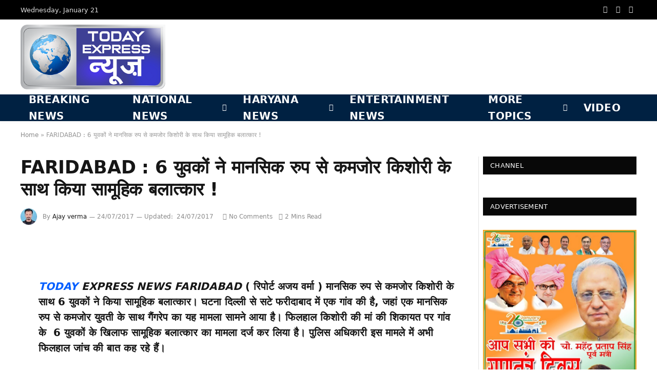

--- FILE ---
content_type: text/html; charset=UTF-8
request_url: http://www.todayexpressnews.com/faridabad-%E0%A4%AE%E0%A4%BE%E0%A4%A8%E0%A4%B8%E0%A4%BF%E0%A4%95-%E0%A4%B0%E0%A5%81%E0%A4%AA-%E0%A4%B8%E0%A5%87-%E0%A4%95%E0%A4%AE%E0%A4%9C%E0%A5%8B%E0%A4%B0-%E0%A4%95%E0%A4%BF%E0%A4%B6%E0%A5%8B/
body_size: 24581
content:
<!DOCTYPE html><html lang="en-US" class="s-light site-s-light"><head><script data-no-optimize="1">var litespeed_docref=sessionStorage.getItem("litespeed_docref");litespeed_docref&&(Object.defineProperty(document,"referrer",{get:function(){return litespeed_docref}}),sessionStorage.removeItem("litespeed_docref"));</script> <meta charset="UTF-8" /><meta name="viewport" content="width=device-width, initial-scale=1" /><meta name='robots' content='index, follow, max-image-preview:large, max-snippet:-1, max-video-preview:-1' /><title>FARIDABAD : 6 युवकों ने मानसिक रुप से कमजोर किशोरी के साथ किया सामूहिक बलात्कार ! - Today Express News</title><link rel="preload" as="image" imagesrcset="https://www.todayexpressnews.com/storage/2017/07/Rape-1.jpg 512w, https://www.todayexpressnews.com/storage/2017/07/Rape-1-300x168.jpg 300w" imagesizes="(max-width: 788px) 100vw, 788px" /><link rel="preload" as="font" href="http://www.todayexpressnews.com/core/views/6ec5c07473/css/icons/fonts/ts-icons.woff2?v3.2" type="font/woff2" crossorigin="anonymous" /><link rel="canonical" href="https://www.todayexpressnews.com/faridabad-मानसिक-रुप-से-कमजोर-किशो/" /><meta property="og:locale" content="en_US" /><meta property="og:type" content="article" /><meta property="og:title" content="FARIDABAD : 6 युवकों ने मानसिक रुप से कमजोर किशोरी के साथ किया सामूहिक बलात्कार ! - Today Express News" /><meta property="og:description" content="TODAY EXPRESS NEWS FARIDABAD ( रिपोर्ट अजय वर्मा ) मानसिक रुप से कमजोर किशोरी के साथ 6 युवकों ने किया सामूहिक बलात्कार। घटना दिल्ली से सटे फरीदाबाद में एक गांव की है, जहां एक मानसिक रुप से कमजोर युवती के साथ गैंगरेप का यह मामला सामने आया है। फिलहाल किशोरी की मां की शिकायत पर गांव के" /><meta property="og:url" content="https://www.todayexpressnews.com/faridabad-मानसिक-रुप-से-कमजोर-किशो/" /><meta property="og:site_name" content="Today Express News" /><meta property="article:publisher" content="https://www.facebook.com/todayexpressnews" /><meta property="article:author" content="https://www.facebook.com/todayexpressnews/" /><meta property="article:published_time" content="2017-07-24T15:13:04+00:00" /><meta property="article:modified_time" content="2017-07-24T15:15:22+00:00" /><meta property="og:image" content="https://www.todayexpressnews.com/storage/2017/07/Rape-1.jpg" /><meta property="og:image:width" content="512" /><meta property="og:image:height" content="287" /><meta property="og:image:type" content="image/jpeg" /><meta name="author" content="Ajay verma" /><meta name="twitter:card" content="summary_large_image" /><meta name="twitter:creator" content="@https://twitter.com/todayexpnews" /><meta name="twitter:site" content="@todayexpnews" /><meta name="twitter:label1" content="Written by" /><meta name="twitter:data1" content="Ajay verma" /> <script type="application/ld+json" class="yoast-schema-graph">{"@context":"https://schema.org","@graph":[{"@type":"Article","@id":"https://www.todayexpressnews.com/faridabad-%e0%a4%ae%e0%a4%be%e0%a4%a8%e0%a4%b8%e0%a4%bf%e0%a4%95-%e0%a4%b0%e0%a5%81%e0%a4%aa-%e0%a4%b8%e0%a5%87-%e0%a4%95%e0%a4%ae%e0%a4%9c%e0%a5%8b%e0%a4%b0-%e0%a4%95%e0%a4%bf%e0%a4%b6%e0%a5%8b/#article","isPartOf":{"@id":"https://www.todayexpressnews.com/faridabad-%e0%a4%ae%e0%a4%be%e0%a4%a8%e0%a4%b8%e0%a4%bf%e0%a4%95-%e0%a4%b0%e0%a5%81%e0%a4%aa-%e0%a4%b8%e0%a5%87-%e0%a4%95%e0%a4%ae%e0%a4%9c%e0%a5%8b%e0%a4%b0-%e0%a4%95%e0%a4%bf%e0%a4%b6%e0%a5%8b/"},"author":{"name":"Ajay verma","@id":"https://www.todayexpressnews.com/#/schema/person/6c9deb88ac05b28a59a1ea79726f99f5"},"headline":"FARIDABAD : 6 युवकों ने मानसिक रुप से कमजोर किशोरी के साथ किया सामूहिक बलात्कार !","datePublished":"2017-07-24T15:13:04+00:00","dateModified":"2017-07-24T15:15:22+00:00","mainEntityOfPage":{"@id":"https://www.todayexpressnews.com/faridabad-%e0%a4%ae%e0%a4%be%e0%a4%a8%e0%a4%b8%e0%a4%bf%e0%a4%95-%e0%a4%b0%e0%a5%81%e0%a4%aa-%e0%a4%b8%e0%a5%87-%e0%a4%95%e0%a4%ae%e0%a4%9c%e0%a5%8b%e0%a4%b0-%e0%a4%95%e0%a4%bf%e0%a4%b6%e0%a5%8b/"},"wordCount":19,"commentCount":0,"publisher":{"@id":"https://www.todayexpressnews.com/#organization"},"image":{"@id":"https://www.todayexpressnews.com/faridabad-%e0%a4%ae%e0%a4%be%e0%a4%a8%e0%a4%b8%e0%a4%bf%e0%a4%95-%e0%a4%b0%e0%a5%81%e0%a4%aa-%e0%a4%b8%e0%a5%87-%e0%a4%95%e0%a4%ae%e0%a4%9c%e0%a5%8b%e0%a4%b0-%e0%a4%95%e0%a4%bf%e0%a4%b6%e0%a5%8b/#primaryimage"},"thumbnailUrl":"https://www.todayexpressnews.com/storage/2017/07/Rape-1.jpg","articleSection":["FARIDABAD","HARYANA NEWS"],"inLanguage":"en-US","potentialAction":[{"@type":"CommentAction","name":"Comment","target":["https://www.todayexpressnews.com/faridabad-%e0%a4%ae%e0%a4%be%e0%a4%a8%e0%a4%b8%e0%a4%bf%e0%a4%95-%e0%a4%b0%e0%a5%81%e0%a4%aa-%e0%a4%b8%e0%a5%87-%e0%a4%95%e0%a4%ae%e0%a4%9c%e0%a5%8b%e0%a4%b0-%e0%a4%95%e0%a4%bf%e0%a4%b6%e0%a5%8b/#respond"]}]},{"@type":"WebPage","@id":"https://www.todayexpressnews.com/faridabad-%e0%a4%ae%e0%a4%be%e0%a4%a8%e0%a4%b8%e0%a4%bf%e0%a4%95-%e0%a4%b0%e0%a5%81%e0%a4%aa-%e0%a4%b8%e0%a5%87-%e0%a4%95%e0%a4%ae%e0%a4%9c%e0%a5%8b%e0%a4%b0-%e0%a4%95%e0%a4%bf%e0%a4%b6%e0%a5%8b/","url":"https://www.todayexpressnews.com/faridabad-%e0%a4%ae%e0%a4%be%e0%a4%a8%e0%a4%b8%e0%a4%bf%e0%a4%95-%e0%a4%b0%e0%a5%81%e0%a4%aa-%e0%a4%b8%e0%a5%87-%e0%a4%95%e0%a4%ae%e0%a4%9c%e0%a5%8b%e0%a4%b0-%e0%a4%95%e0%a4%bf%e0%a4%b6%e0%a5%8b/","name":"FARIDABAD : 6 युवकों ने मानसिक रुप से कमजोर किशोरी के साथ किया सामूहिक बलात्कार ! - Today Express News","isPartOf":{"@id":"https://www.todayexpressnews.com/#website"},"primaryImageOfPage":{"@id":"https://www.todayexpressnews.com/faridabad-%e0%a4%ae%e0%a4%be%e0%a4%a8%e0%a4%b8%e0%a4%bf%e0%a4%95-%e0%a4%b0%e0%a5%81%e0%a4%aa-%e0%a4%b8%e0%a5%87-%e0%a4%95%e0%a4%ae%e0%a4%9c%e0%a5%8b%e0%a4%b0-%e0%a4%95%e0%a4%bf%e0%a4%b6%e0%a5%8b/#primaryimage"},"image":{"@id":"https://www.todayexpressnews.com/faridabad-%e0%a4%ae%e0%a4%be%e0%a4%a8%e0%a4%b8%e0%a4%bf%e0%a4%95-%e0%a4%b0%e0%a5%81%e0%a4%aa-%e0%a4%b8%e0%a5%87-%e0%a4%95%e0%a4%ae%e0%a4%9c%e0%a5%8b%e0%a4%b0-%e0%a4%95%e0%a4%bf%e0%a4%b6%e0%a5%8b/#primaryimage"},"thumbnailUrl":"https://www.todayexpressnews.com/storage/2017/07/Rape-1.jpg","datePublished":"2017-07-24T15:13:04+00:00","dateModified":"2017-07-24T15:15:22+00:00","breadcrumb":{"@id":"https://www.todayexpressnews.com/faridabad-%e0%a4%ae%e0%a4%be%e0%a4%a8%e0%a4%b8%e0%a4%bf%e0%a4%95-%e0%a4%b0%e0%a5%81%e0%a4%aa-%e0%a4%b8%e0%a5%87-%e0%a4%95%e0%a4%ae%e0%a4%9c%e0%a5%8b%e0%a4%b0-%e0%a4%95%e0%a4%bf%e0%a4%b6%e0%a5%8b/#breadcrumb"},"inLanguage":"en-US","potentialAction":[{"@type":"ReadAction","target":["https://www.todayexpressnews.com/faridabad-%e0%a4%ae%e0%a4%be%e0%a4%a8%e0%a4%b8%e0%a4%bf%e0%a4%95-%e0%a4%b0%e0%a5%81%e0%a4%aa-%e0%a4%b8%e0%a5%87-%e0%a4%95%e0%a4%ae%e0%a4%9c%e0%a5%8b%e0%a4%b0-%e0%a4%95%e0%a4%bf%e0%a4%b6%e0%a5%8b/"]}]},{"@type":"ImageObject","inLanguage":"en-US","@id":"https://www.todayexpressnews.com/faridabad-%e0%a4%ae%e0%a4%be%e0%a4%a8%e0%a4%b8%e0%a4%bf%e0%a4%95-%e0%a4%b0%e0%a5%81%e0%a4%aa-%e0%a4%b8%e0%a5%87-%e0%a4%95%e0%a4%ae%e0%a4%9c%e0%a5%8b%e0%a4%b0-%e0%a4%95%e0%a4%bf%e0%a4%b6%e0%a5%8b/#primaryimage","url":"https://www.todayexpressnews.com/storage/2017/07/Rape-1.jpg","contentUrl":"https://www.todayexpressnews.com/storage/2017/07/Rape-1.jpg","width":512,"height":287},{"@type":"BreadcrumbList","@id":"https://www.todayexpressnews.com/faridabad-%e0%a4%ae%e0%a4%be%e0%a4%a8%e0%a4%b8%e0%a4%bf%e0%a4%95-%e0%a4%b0%e0%a5%81%e0%a4%aa-%e0%a4%b8%e0%a5%87-%e0%a4%95%e0%a4%ae%e0%a4%9c%e0%a5%8b%e0%a4%b0-%e0%a4%95%e0%a4%bf%e0%a4%b6%e0%a5%8b/#breadcrumb","itemListElement":[{"@type":"ListItem","position":1,"name":"Home","item":"https://www.todayexpressnews.com/"},{"@type":"ListItem","position":2,"name":"FARIDABAD : 6 युवकों ने मानसिक रुप से कमजोर किशोरी के साथ किया सामूहिक बलात्कार !"}]},{"@type":"WebSite","@id":"https://www.todayexpressnews.com/#website","url":"https://www.todayexpressnews.com/","name":"Today Express News","description":"खबर में दम है ... ","publisher":{"@id":"https://www.todayexpressnews.com/#organization"},"potentialAction":[{"@type":"SearchAction","target":{"@type":"EntryPoint","urlTemplate":"https://www.todayexpressnews.com/?s={search_term_string}"},"query-input":{"@type":"PropertyValueSpecification","valueRequired":true,"valueName":"search_term_string"}}],"inLanguage":"en-US"},{"@type":"Organization","@id":"https://www.todayexpressnews.com/#organization","name":"Today Express News","url":"https://www.todayexpressnews.com/","logo":{"@type":"ImageObject","inLanguage":"en-US","@id":"https://www.todayexpressnews.com/#/schema/logo/image/","url":"https://www.todayexpressnews.com/storage/2025/10/Logoss.png","contentUrl":"https://www.todayexpressnews.com/storage/2025/10/Logoss.png","width":150,"height":68,"caption":"Today Express News"},"image":{"@id":"https://www.todayexpressnews.com/#/schema/logo/image/"},"sameAs":["https://www.facebook.com/todayexpressnews","https://x.com/todayexpnews"]},{"@type":"Person","@id":"https://www.todayexpressnews.com/#/schema/person/6c9deb88ac05b28a59a1ea79726f99f5","name":"Ajay verma","image":{"@type":"ImageObject","inLanguage":"en-US","@id":"https://www.todayexpressnews.com/#/schema/person/image/","url":"https://www.todayexpressnews.com/core/cache/ls/avatar/d2f7edb512966bd9d70db04019a0bc33.jpg?rnd=47357","contentUrl":"https://www.todayexpressnews.com/core/cache/ls/avatar/d2f7edb512966bd9d70db04019a0bc33.jpg?rnd=47357","caption":"Ajay verma"},"description":"Founder &amp; editor-in-chief of Today Express News.","sameAs":["https://www.todayexpressnews.com","https://www.facebook.com/todayexpressnews/","https://x.com/https://twitter.com/todayexpnews","https://www.youtube.com/todayexpressnews"],"url":"https://www.todayexpressnews.com/writer/admin/"}]}</script> <link rel='dns-prefetch' href='//www.googletagmanager.com' /><link rel='dns-prefetch' href='//fonts.googleapis.com' /><link rel="alternate" type="application/rss+xml" title="Today Express News &raquo; Feed" href="https://www.todayexpressnews.com/feed/" /><link rel="alternate" type="application/rss+xml" title="Today Express News &raquo; Comments Feed" href="https://www.todayexpressnews.com/comments/feed/" /><link rel="alternate" type="application/rss+xml" title="Today Express News &raquo; FARIDABAD : 6 युवकों ने मानसिक रुप से कमजोर किशोरी के साथ किया सामूहिक बलात्कार ! Comments Feed" href="https://www.todayexpressnews.com/faridabad-%e0%a4%ae%e0%a4%be%e0%a4%a8%e0%a4%b8%e0%a4%bf%e0%a4%95-%e0%a4%b0%e0%a5%81%e0%a4%aa-%e0%a4%b8%e0%a5%87-%e0%a4%95%e0%a4%ae%e0%a4%9c%e0%a5%8b%e0%a4%b0-%e0%a4%95%e0%a4%bf%e0%a4%b6%e0%a5%8b/feed/" /><link rel="alternate" title="oEmbed (JSON)" type="application/json+oembed" href="https://www.todayexpressnews.com/wp-json/oembed/1.0/embed?url=https%3A%2F%2Fwww.todayexpressnews.com%2Ffaridabad-%25e0%25a4%25ae%25e0%25a4%25be%25e0%25a4%25a8%25e0%25a4%25b8%25e0%25a4%25bf%25e0%25a4%2595-%25e0%25a4%25b0%25e0%25a5%2581%25e0%25a4%25aa-%25e0%25a4%25b8%25e0%25a5%2587-%25e0%25a4%2595%25e0%25a4%25ae%25e0%25a4%259c%25e0%25a5%258b%25e0%25a4%25b0-%25e0%25a4%2595%25e0%25a4%25bf%25e0%25a4%25b6%25e0%25a5%258b%2F" /><link rel="alternate" title="oEmbed (XML)" type="text/xml+oembed" href="https://www.todayexpressnews.com/wp-json/oembed/1.0/embed?url=https%3A%2F%2Fwww.todayexpressnews.com%2Ffaridabad-%25e0%25a4%25ae%25e0%25a4%25be%25e0%25a4%25a8%25e0%25a4%25b8%25e0%25a4%25bf%25e0%25a4%2595-%25e0%25a4%25b0%25e0%25a5%2581%25e0%25a4%25aa-%25e0%25a4%25b8%25e0%25a5%2587-%25e0%25a4%2595%25e0%25a4%25ae%25e0%25a4%259c%25e0%25a5%258b%25e0%25a4%25b0-%25e0%25a4%2595%25e0%25a4%25bf%25e0%25a4%25b6%25e0%25a5%258b%2F&#038;format=xml" /><style id='wp-img-auto-sizes-contain-inline-css' type='text/css'>img:is([sizes=auto i],[sizes^="auto," i]){contain-intrinsic-size:3000px 1500px}
/*# sourceURL=wp-img-auto-sizes-contain-inline-css */</style><link data-optimized="2" rel="stylesheet" href="https://www.todayexpressnews.com/core/cache/ls/css/ef520acd61c296fdd9e7bb5eda420d69.css?rnd=47357" /><style id='classic-theme-styles-inline-css' type='text/css'>/*! This file is auto-generated */
.wp-block-button__link{color:#fff;background-color:#32373c;border-radius:9999px;box-shadow:none;text-decoration:none;padding:calc(.667em + 2px) calc(1.333em + 2px);font-size:1.125em}.wp-block-file__button{background:#32373c;color:#fff;text-decoration:none}
/*# sourceURL=/wp-includes/css/classic-themes.min.css */</style><style id='global-styles-inline-css' type='text/css'>:root{--wp--preset--aspect-ratio--square: 1;--wp--preset--aspect-ratio--4-3: 4/3;--wp--preset--aspect-ratio--3-4: 3/4;--wp--preset--aspect-ratio--3-2: 3/2;--wp--preset--aspect-ratio--2-3: 2/3;--wp--preset--aspect-ratio--16-9: 16/9;--wp--preset--aspect-ratio--9-16: 9/16;--wp--preset--color--black: #000000;--wp--preset--color--cyan-bluish-gray: #abb8c3;--wp--preset--color--white: #ffffff;--wp--preset--color--pale-pink: #f78da7;--wp--preset--color--vivid-red: #cf2e2e;--wp--preset--color--luminous-vivid-orange: #ff6900;--wp--preset--color--luminous-vivid-amber: #fcb900;--wp--preset--color--light-green-cyan: #7bdcb5;--wp--preset--color--vivid-green-cyan: #00d084;--wp--preset--color--pale-cyan-blue: #8ed1fc;--wp--preset--color--vivid-cyan-blue: #0693e3;--wp--preset--color--vivid-purple: #9b51e0;--wp--preset--gradient--vivid-cyan-blue-to-vivid-purple: linear-gradient(135deg,rgb(6,147,227) 0%,rgb(155,81,224) 100%);--wp--preset--gradient--light-green-cyan-to-vivid-green-cyan: linear-gradient(135deg,rgb(122,220,180) 0%,rgb(0,208,130) 100%);--wp--preset--gradient--luminous-vivid-amber-to-luminous-vivid-orange: linear-gradient(135deg,rgb(252,185,0) 0%,rgb(255,105,0) 100%);--wp--preset--gradient--luminous-vivid-orange-to-vivid-red: linear-gradient(135deg,rgb(255,105,0) 0%,rgb(207,46,46) 100%);--wp--preset--gradient--very-light-gray-to-cyan-bluish-gray: linear-gradient(135deg,rgb(238,238,238) 0%,rgb(169,184,195) 100%);--wp--preset--gradient--cool-to-warm-spectrum: linear-gradient(135deg,rgb(74,234,220) 0%,rgb(151,120,209) 20%,rgb(207,42,186) 40%,rgb(238,44,130) 60%,rgb(251,105,98) 80%,rgb(254,248,76) 100%);--wp--preset--gradient--blush-light-purple: linear-gradient(135deg,rgb(255,206,236) 0%,rgb(152,150,240) 100%);--wp--preset--gradient--blush-bordeaux: linear-gradient(135deg,rgb(254,205,165) 0%,rgb(254,45,45) 50%,rgb(107,0,62) 100%);--wp--preset--gradient--luminous-dusk: linear-gradient(135deg,rgb(255,203,112) 0%,rgb(199,81,192) 50%,rgb(65,88,208) 100%);--wp--preset--gradient--pale-ocean: linear-gradient(135deg,rgb(255,245,203) 0%,rgb(182,227,212) 50%,rgb(51,167,181) 100%);--wp--preset--gradient--electric-grass: linear-gradient(135deg,rgb(202,248,128) 0%,rgb(113,206,126) 100%);--wp--preset--gradient--midnight: linear-gradient(135deg,rgb(2,3,129) 0%,rgb(40,116,252) 100%);--wp--preset--font-size--small: 13px;--wp--preset--font-size--medium: 20px;--wp--preset--font-size--large: 36px;--wp--preset--font-size--x-large: 42px;--wp--preset--spacing--20: 0.44rem;--wp--preset--spacing--30: 0.67rem;--wp--preset--spacing--40: 1rem;--wp--preset--spacing--50: 1.5rem;--wp--preset--spacing--60: 2.25rem;--wp--preset--spacing--70: 3.38rem;--wp--preset--spacing--80: 5.06rem;--wp--preset--shadow--natural: 6px 6px 9px rgba(0, 0, 0, 0.2);--wp--preset--shadow--deep: 12px 12px 50px rgba(0, 0, 0, 0.4);--wp--preset--shadow--sharp: 6px 6px 0px rgba(0, 0, 0, 0.2);--wp--preset--shadow--outlined: 6px 6px 0px -3px rgb(255, 255, 255), 6px 6px rgb(0, 0, 0);--wp--preset--shadow--crisp: 6px 6px 0px rgb(0, 0, 0);}:where(.is-layout-flex){gap: 0.5em;}:where(.is-layout-grid){gap: 0.5em;}body .is-layout-flex{display: flex;}.is-layout-flex{flex-wrap: wrap;align-items: center;}.is-layout-flex > :is(*, div){margin: 0;}body .is-layout-grid{display: grid;}.is-layout-grid > :is(*, div){margin: 0;}:where(.wp-block-columns.is-layout-flex){gap: 2em;}:where(.wp-block-columns.is-layout-grid){gap: 2em;}:where(.wp-block-post-template.is-layout-flex){gap: 1.25em;}:where(.wp-block-post-template.is-layout-grid){gap: 1.25em;}.has-black-color{color: var(--wp--preset--color--black) !important;}.has-cyan-bluish-gray-color{color: var(--wp--preset--color--cyan-bluish-gray) !important;}.has-white-color{color: var(--wp--preset--color--white) !important;}.has-pale-pink-color{color: var(--wp--preset--color--pale-pink) !important;}.has-vivid-red-color{color: var(--wp--preset--color--vivid-red) !important;}.has-luminous-vivid-orange-color{color: var(--wp--preset--color--luminous-vivid-orange) !important;}.has-luminous-vivid-amber-color{color: var(--wp--preset--color--luminous-vivid-amber) !important;}.has-light-green-cyan-color{color: var(--wp--preset--color--light-green-cyan) !important;}.has-vivid-green-cyan-color{color: var(--wp--preset--color--vivid-green-cyan) !important;}.has-pale-cyan-blue-color{color: var(--wp--preset--color--pale-cyan-blue) !important;}.has-vivid-cyan-blue-color{color: var(--wp--preset--color--vivid-cyan-blue) !important;}.has-vivid-purple-color{color: var(--wp--preset--color--vivid-purple) !important;}.has-black-background-color{background-color: var(--wp--preset--color--black) !important;}.has-cyan-bluish-gray-background-color{background-color: var(--wp--preset--color--cyan-bluish-gray) !important;}.has-white-background-color{background-color: var(--wp--preset--color--white) !important;}.has-pale-pink-background-color{background-color: var(--wp--preset--color--pale-pink) !important;}.has-vivid-red-background-color{background-color: var(--wp--preset--color--vivid-red) !important;}.has-luminous-vivid-orange-background-color{background-color: var(--wp--preset--color--luminous-vivid-orange) !important;}.has-luminous-vivid-amber-background-color{background-color: var(--wp--preset--color--luminous-vivid-amber) !important;}.has-light-green-cyan-background-color{background-color: var(--wp--preset--color--light-green-cyan) !important;}.has-vivid-green-cyan-background-color{background-color: var(--wp--preset--color--vivid-green-cyan) !important;}.has-pale-cyan-blue-background-color{background-color: var(--wp--preset--color--pale-cyan-blue) !important;}.has-vivid-cyan-blue-background-color{background-color: var(--wp--preset--color--vivid-cyan-blue) !important;}.has-vivid-purple-background-color{background-color: var(--wp--preset--color--vivid-purple) !important;}.has-black-border-color{border-color: var(--wp--preset--color--black) !important;}.has-cyan-bluish-gray-border-color{border-color: var(--wp--preset--color--cyan-bluish-gray) !important;}.has-white-border-color{border-color: var(--wp--preset--color--white) !important;}.has-pale-pink-border-color{border-color: var(--wp--preset--color--pale-pink) !important;}.has-vivid-red-border-color{border-color: var(--wp--preset--color--vivid-red) !important;}.has-luminous-vivid-orange-border-color{border-color: var(--wp--preset--color--luminous-vivid-orange) !important;}.has-luminous-vivid-amber-border-color{border-color: var(--wp--preset--color--luminous-vivid-amber) !important;}.has-light-green-cyan-border-color{border-color: var(--wp--preset--color--light-green-cyan) !important;}.has-vivid-green-cyan-border-color{border-color: var(--wp--preset--color--vivid-green-cyan) !important;}.has-pale-cyan-blue-border-color{border-color: var(--wp--preset--color--pale-cyan-blue) !important;}.has-vivid-cyan-blue-border-color{border-color: var(--wp--preset--color--vivid-cyan-blue) !important;}.has-vivid-purple-border-color{border-color: var(--wp--preset--color--vivid-purple) !important;}.has-vivid-cyan-blue-to-vivid-purple-gradient-background{background: var(--wp--preset--gradient--vivid-cyan-blue-to-vivid-purple) !important;}.has-light-green-cyan-to-vivid-green-cyan-gradient-background{background: var(--wp--preset--gradient--light-green-cyan-to-vivid-green-cyan) !important;}.has-luminous-vivid-amber-to-luminous-vivid-orange-gradient-background{background: var(--wp--preset--gradient--luminous-vivid-amber-to-luminous-vivid-orange) !important;}.has-luminous-vivid-orange-to-vivid-red-gradient-background{background: var(--wp--preset--gradient--luminous-vivid-orange-to-vivid-red) !important;}.has-very-light-gray-to-cyan-bluish-gray-gradient-background{background: var(--wp--preset--gradient--very-light-gray-to-cyan-bluish-gray) !important;}.has-cool-to-warm-spectrum-gradient-background{background: var(--wp--preset--gradient--cool-to-warm-spectrum) !important;}.has-blush-light-purple-gradient-background{background: var(--wp--preset--gradient--blush-light-purple) !important;}.has-blush-bordeaux-gradient-background{background: var(--wp--preset--gradient--blush-bordeaux) !important;}.has-luminous-dusk-gradient-background{background: var(--wp--preset--gradient--luminous-dusk) !important;}.has-pale-ocean-gradient-background{background: var(--wp--preset--gradient--pale-ocean) !important;}.has-electric-grass-gradient-background{background: var(--wp--preset--gradient--electric-grass) !important;}.has-midnight-gradient-background{background: var(--wp--preset--gradient--midnight) !important;}.has-small-font-size{font-size: var(--wp--preset--font-size--small) !important;}.has-medium-font-size{font-size: var(--wp--preset--font-size--medium) !important;}.has-large-font-size{font-size: var(--wp--preset--font-size--large) !important;}.has-x-large-font-size{font-size: var(--wp--preset--font-size--x-large) !important;}
:where(.wp-block-post-template.is-layout-flex){gap: 1.25em;}:where(.wp-block-post-template.is-layout-grid){gap: 1.25em;}
:where(.wp-block-term-template.is-layout-flex){gap: 1.25em;}:where(.wp-block-term-template.is-layout-grid){gap: 1.25em;}
:where(.wp-block-columns.is-layout-flex){gap: 2em;}:where(.wp-block-columns.is-layout-grid){gap: 2em;}
:root :where(.wp-block-pullquote){font-size: 1.5em;line-height: 1.6;}
/*# sourceURL=global-styles-inline-css */</style><style id='smartmag-core-inline-css' type='text/css'>:root { --text-font: "Mukta", system-ui, -apple-system, "Segoe UI", Arial, sans-serif;
--body-font: "Mukta", system-ui, -apple-system, "Segoe UI", Arial, sans-serif;
--ui-font: "Mukta", system-ui, -apple-system, "Segoe UI", Arial, sans-serif;
--title-font: "Mukta", system-ui, -apple-system, "Segoe UI", Arial, sans-serif;
--h-font: "Mukta", system-ui, -apple-system, "Segoe UI", Arial, sans-serif;
--tertiary-font: "Mukta", system-ui, -apple-system, "Segoe UI", Arial, sans-serif;
--title-font: "Mukta", system-ui, -apple-system, "Segoe UI", Arial, sans-serif;
--h-font: "Mukta", system-ui, -apple-system, "Segoe UI", Arial, sans-serif;
--title-font: "Mukta", system-ui, -apple-system, "Segoe UI", Arial, sans-serif; }
:root { --sidebar-width: 300px; }
.ts-row, .has-el-gap { --sidebar-c-width: calc(var(--sidebar-width) + var(--grid-gutter-h) + var(--sidebar-c-pad)); }
:root { --sidebar-pad: 1px; --sidebar-sep-pad: 1px; }
.smart-head-main { --c-shadow: rgba(10,10,10,0.04); }
.smart-head-main .smart-head-top { --head-h: 38px; }
.smart-head-main .smart-head-mid { --head-h: 146px; }
.s-dark .smart-head-main .smart-head-mid,
.smart-head-main .s-dark.smart-head-mid { background-color: #181818; }
.smart-head-main .smart-head-bot { --head-h: 52px; background-color: #002142; }
.navigation-main .menu > li > a { font-size: 20px; letter-spacing: 0.02em; }
.navigation-main .menu > li li a { font-size: 18px; }
.navigation-main { --nav-items-space: 16px; }
.s-light .navigation-main { --c-nav: #ffffff; --c-nav-hov: #eeee22; }
.smart-head-main .offcanvas-toggle { transform: scale(0.65); }
.single-featured .featured, .the-post-header .featured { border-radius: 22px; --media-radius: 22px; overflow: hidden; }
@media (min-width: 941px) and (max-width: 1200px) { .ts-row, .has-el-gap { --sidebar-c-width: calc(var(--sidebar-width) + var(--grid-gutter-h) + var(--sidebar-c-pad)); }
.navigation-main .menu > li > a { font-size: calc(10px + (20px - 10px) * .7); } }


/*# sourceURL=smartmag-core-inline-css */</style> <script type="litespeed/javascript" data-src="https://www.todayexpressnews.com/lib/js/jquery/jquery.min.js" id="jquery-core-js"></script> <script type="litespeed/javascript" data-src="http://www.todayexpressnews.com/core/modules/ca5867c0c9/packages/youtube-video-player/js/youtube-video-player.jquery.min.js" id="ytp-script-js"></script> <script id="smartmag-lazy-inline-js-after" type="litespeed/javascript">/**
 * @copyright ThemeSphere
 * @preserve
 */
var BunyadLazy={};BunyadLazy.load=function(){function a(e,n){var t={};e.dataset.bgset&&e.dataset.sizes?(t.sizes=e.dataset.sizes,t.srcset=e.dataset.bgset):t.src=e.dataset.bgsrc,function(t){var a=t.dataset.ratio;if(0<a){const e=t.parentElement;if(e.classList.contains("media-ratio")){const n=e.style;n.getPropertyValue("--a-ratio")||(n.paddingBottom=100/a+"%")}}}(e);var a,o=document.createElement("img");for(a in o.onload=function(){var t="url('"+(o.currentSrc||o.src)+"')",a=e.style;a.backgroundImage!==t&&requestAnimationFrame(()=>{a.backgroundImage=t,n&&n()}),o.onload=null,o.onerror=null,o=null},o.onerror=o.onload,t)o.setAttribute(a,t[a]);o&&o.complete&&0<o.naturalWidth&&o.onload&&o.onload()}function e(t){t.dataset.loaded||a(t,()=>{document.dispatchEvent(new Event("lazyloaded")),t.dataset.loaded=1})}function n(t){"complete"===document.readyState?t():window.addEventListener("load",t)}return{initEarly:function(){var t,a=()=>{document.querySelectorAll(".img.bg-cover:not(.lazyload)").forEach(e)};"complete"!==document.readyState?(t=setInterval(a,150),n(()=>{a(),clearInterval(t)})):a()},callOnLoad:n,initBgImages:function(t){t&&n(()=>{document.querySelectorAll(".img.bg-cover").forEach(e)})},bgLoad:a}}(),BunyadLazy.load.initEarly()</script> 
 <script type="litespeed/javascript" data-src="https://www.googletagmanager.com/gtag/js?id=GT-WB2FJNM4" id="google_gtagjs-js"></script> <script id="google_gtagjs-js-after" type="litespeed/javascript">window.dataLayer=window.dataLayer||[];function gtag(){dataLayer.push(arguments)}
gtag("set","linker",{"domains":["www.todayexpressnews.com"]});gtag("js",new Date());gtag("set","developer_id.dZTNiMT",!0);gtag("config","GT-WB2FJNM4");window._googlesitekit=window._googlesitekit||{};window._googlesitekit.throttledEvents=[];window._googlesitekit.gtagEvent=(name,data)=>{var key=JSON.stringify({name,data});if(!!window._googlesitekit.throttledEvents[key]){return}window._googlesitekit.throttledEvents[key]=!0;setTimeout(()=>{delete window._googlesitekit.throttledEvents[key]},5);gtag("event",name,{...data,event_source:"site-kit"})}</script> <link rel='shortlink' href='https://www.todayexpressnews.com/?p=1719' /> <script type="litespeed/javascript">var BunyadSchemeKey='bunyad-scheme';(()=>{const d=document.documentElement;const c=d.classList;var scheme=localStorage.getItem(BunyadSchemeKey);if(scheme){d.dataset.origClass=c;scheme==='dark'?c.remove('s-light','site-s-light'):c.remove('s-dark','site-s-dark');c.add('site-s-'+scheme,'s-'+scheme)}})()</script> <style>.e-con.e-parent:nth-of-type(n+4):not(.e-lazyloaded):not(.e-no-lazyload),
				.e-con.e-parent:nth-of-type(n+4):not(.e-lazyloaded):not(.e-no-lazyload) * {
					background-image: none !important;
				}
				@media screen and (max-height: 1024px) {
					.e-con.e-parent:nth-of-type(n+3):not(.e-lazyloaded):not(.e-no-lazyload),
					.e-con.e-parent:nth-of-type(n+3):not(.e-lazyloaded):not(.e-no-lazyload) * {
						background-image: none !important;
					}
				}
				@media screen and (max-height: 640px) {
					.e-con.e-parent:nth-of-type(n+2):not(.e-lazyloaded):not(.e-no-lazyload),
					.e-con.e-parent:nth-of-type(n+2):not(.e-lazyloaded):not(.e-no-lazyload) * {
						background-image: none !important;
					}
				}</style><link rel="icon" href="https://www.todayexpressnews.com/storage/2025/10/cropped-Logo-32x32.png" sizes="32x32" /><link rel="icon" href="https://www.todayexpressnews.com/storage/2025/10/cropped-Logo-192x192.png" sizes="192x192" /><link rel="apple-touch-icon" href="https://www.todayexpressnews.com/storage/2025/10/cropped-Logo-180x180.png" /><meta name="msapplication-TileImage" content="https://www.todayexpressnews.com/storage/2025/10/cropped-Logo-270x270.png" /></head><body class="wp-singular post-template-default single single-post postid-1719 single-format-standard wp-theme-CSGS right-sidebar post-layout-modern post-cat-19 has-lb has-lb-sm ts-img-hov-fade has-sb-sep layout-normal elementor-default elementor-kit-43139"><div class="main-wrap"><div class="off-canvas-backdrop"></div><div class="mobile-menu-container off-canvas s-dark hide-menu-lg" id="off-canvas"><div class="off-canvas-head">
<a href="#" class="close">
<span class="visuallyhidden">Close Menu</span>
<i class="tsi tsi-times"></i>
</a><div class="ts-logo"></div></div><div class="off-canvas-content"><ul class="mobile-menu"></ul><div class="spc-social-block spc-social spc-social-b smart-head-social">
<a href="https://www.facebook.com/todayexpressnews" class="link service s-facebook" target="_blank" rel="nofollow noopener">
<i class="icon tsi tsi-facebook"></i>					<span class="visuallyhidden">Facebook</span>
</a>
<a href="https://x.com/todayexpnews" class="link service s-twitter" target="_blank" rel="nofollow noopener">
<i class="icon tsi tsi-twitter"></i>					<span class="visuallyhidden">X (Twitter)</span>
</a>
<a href="https://www.instagram.com/todayexpressnews" class="link service s-instagram" target="_blank" rel="nofollow noopener">
<i class="icon tsi tsi-instagram"></i>					<span class="visuallyhidden">Instagram</span>
</a></div></div></div><div class="smart-head smart-head-legacy smart-head-main" id="smart-head" data-sticky="auto" data-sticky-type="smart" data-sticky-full><div class="smart-head-row smart-head-top s-dark smart-head-row-full"><div class="inner wrap"><div class="items items-left ">
<span class="h-date">
Wednesday, January 21</span></div><div class="items items-center empty"></div><div class="items items-right "><div class="spc-social-block spc-social spc-social-a smart-head-social">
<a href="https://www.facebook.com/todayexpressnews" class="link service s-facebook" target="_blank" rel="nofollow noopener">
<i class="icon tsi tsi-facebook"></i>					<span class="visuallyhidden">Facebook</span>
</a>
<a href="https://x.com/todayexpnews" class="link service s-twitter" target="_blank" rel="nofollow noopener">
<i class="icon tsi tsi-twitter"></i>					<span class="visuallyhidden">X (Twitter)</span>
</a>
<a href="https://www.instagram.com/todayexpressnews" class="link service s-instagram" target="_blank" rel="nofollow noopener">
<i class="icon tsi tsi-instagram"></i>					<span class="visuallyhidden">Instagram</span>
</a></div></div></div></div><div class="smart-head-row smart-head-mid is-light smart-head-row-full"><div class="inner wrap"><div class="items items-left ">
<a href="https://www.todayexpressnews.com/" title="Today Express News" rel="home" class="logo-link ts-logo logo-is-image">
<span>
<img data-lazyloaded="1" src="[data-uri]" data-src="https://www.todayexpressnews.com/storage/2025/10/Logo.png" class="logo-image" alt="Today Express News" width="400" height="179"/>
</span>
</a></div><div class="items items-center empty"></div><div class="items items-right "><div class="h-text h-text"></div></div></div></div><div class="smart-head-row smart-head-bot s-dark smart-head-row-full"><div class="inner wrap"><div class="items items-left "><div class="nav-wrap"><nav class="navigation navigation-main nav-hov-a"><ul id="menu-news" class="menu"><li id="menu-item-8091" class="menu-item menu-item-type-taxonomy menu-item-object-category menu-cat-66 menu-item-8091"><a href="https://www.todayexpressnews.com/category/breaking-news/">BREAKING NEWS</a></li><li id="menu-item-8065" class="menu-item menu-item-type-taxonomy menu-item-object-category menu-item-has-children menu-cat-32 menu-item-8065"><a href="https://www.todayexpressnews.com/category/national-international-news/">NATIONAL NEWS</a><ul class="sub-menu"><li id="menu-item-8063" class="menu-item menu-item-type-taxonomy menu-item-object-category menu-cat-21 menu-item-8063"><a href="https://www.todayexpressnews.com/category/delhi/">Delhi NCR</a></li><li id="menu-item-8069" class="menu-item menu-item-type-taxonomy menu-item-object-category menu-cat-22 menu-item-8069"><a href="https://www.todayexpressnews.com/category/up-news/">UP NEWS</a></li><li id="menu-item-8076" class="menu-item menu-item-type-taxonomy menu-item-object-category menu-cat-29 menu-item-8076"><a href="https://www.todayexpressnews.com/category/noida/">NOIDA</a></li><li id="menu-item-8073" class="menu-item menu-item-type-taxonomy menu-item-object-category menu-cat-31 menu-item-8073"><a href="https://www.todayexpressnews.com/category/goa/">GOA</a></li><li id="menu-item-8077" class="menu-item menu-item-type-taxonomy menu-item-object-category menu-cat-23 menu-item-8077"><a href="https://www.todayexpressnews.com/category/uttrakhand/">Uttrakhand</a></li><li id="menu-item-8085" class="menu-item menu-item-type-taxonomy menu-item-object-category menu-cat-65 menu-item-8085"><a href="https://www.todayexpressnews.com/category/himachal/">HIMACHAL</a></li><li id="menu-item-8090" class="menu-item menu-item-type-taxonomy menu-item-object-category menu-cat-67 menu-item-8090"><a href="https://www.todayexpressnews.com/category/rajasthan/">RAJASTHAN</a></li></ul></li><li id="menu-item-8062" class="menu-item menu-item-type-taxonomy menu-item-object-category current-post-ancestor current-menu-parent current-post-parent menu-item-has-children menu-cat-27 menu-item-8062"><a href="https://www.todayexpressnews.com/category/haryana-news/">HARYANA NEWS</a><ul class="sub-menu"><li id="menu-item-8074" class="menu-item menu-item-type-taxonomy menu-item-object-category menu-cat-33 menu-item-8074"><a href="https://www.todayexpressnews.com/category/gurugram/">GURUGRAM</a></li><li id="menu-item-8070" class="menu-item menu-item-type-taxonomy menu-item-object-category menu-cat-30 menu-item-8070"><a href="https://www.todayexpressnews.com/category/chandigarh/">CHANDIGARH</a></li><li id="menu-item-8061" class="menu-item menu-item-type-taxonomy menu-item-object-category current-post-ancestor current-menu-parent current-post-parent menu-cat-19 menu-item-8061"><a href="https://www.todayexpressnews.com/category/faridabad/">FARIDABAD</a></li><li id="menu-item-8064" class="menu-item menu-item-type-taxonomy menu-item-object-category menu-item-has-children menu-cat-20 menu-item-8064"><a href="https://www.todayexpressnews.com/category/palwal/">PALWAL</a><ul class="sub-menu"><li id="menu-item-8298" class="menu-item menu-item-type-taxonomy menu-item-object-category menu-cat-68 menu-item-8298"><a href="https://www.todayexpressnews.com/category/mewat/">MEWAT</a></li></ul></li></ul></li><li id="menu-item-8067" class="menu-item menu-item-type-taxonomy menu-item-object-category menu-cat-24 menu-item-8067"><a href="https://www.todayexpressnews.com/category/entertainment/">ENTERTAINMENT NEWS</a></li><li id="menu-item-8152" class="menu-item menu-item-type-taxonomy menu-item-object-category menu-item-has-children menu-cat-59 menu-item-8152"><a href="https://www.todayexpressnews.com/category/more-topics/">MORE TOPICS</a><ul class="sub-menu"><li id="menu-item-8075" class="menu-item menu-item-type-taxonomy menu-item-object-category menu-cat-59 menu-item-8075"><a href="https://www.todayexpressnews.com/category/more-topics/">Health &#038; Fitness</a></li><li id="menu-item-8068" class="menu-item menu-item-type-taxonomy menu-item-object-category menu-cat-28 menu-item-8068"><a href="https://www.todayexpressnews.com/category/sports/">SPORTS</a></li></ul></li><li id="menu-item-8078" class="menu-item menu-item-type-taxonomy menu-item-object-category menu-cat-62 menu-item-8078"><a href="https://www.todayexpressnews.com/category/video/">Video</a></li></ul></nav></div></div><div class="items items-center empty"></div><div class="items items-right empty"></div></div></div></div><div class="smart-head smart-head-a smart-head-mobile" id="smart-head-mobile" data-sticky="mid" data-sticky-type="smart" data-sticky-full><div class="smart-head-row smart-head-mid smart-head-row-3 is-light smart-head-row-full"><div class="inner wrap"><div class="items items-left ">
<button class="offcanvas-toggle has-icon" type="button" aria-label="Menu">
<span class="hamburger-icon hamburger-icon-a">
<span class="inner"></span>
</span>
</button></div><div class="items items-center ">
<a href="https://www.todayexpressnews.com/" title="Today Express News" rel="home" class="logo-link ts-logo logo-is-image">
<span>
<img data-lazyloaded="1" src="[data-uri]" data-src="https://www.todayexpressnews.com/storage/2025/10/Logo.png" class="logo-image" alt="Today Express News" width="400" height="179"/>
</span>
</a></div><div class="items items-right "><a href="#" class="search-icon has-icon-only is-icon" title="Search">
<i class="tsi tsi-search"></i>
</a></div></div></div></div><nav class="breadcrumbs is-full-width breadcrumbs-a" id="breadcrumb"><div class="inner ts-contain "><span><span><a href="https://www.todayexpressnews.com/">Home</a></span> » <span class="breadcrumb_last" aria-current="page">FARIDABAD : 6 युवकों ने मानसिक रुप से कमजोर किशोरी के साथ किया सामूहिक बलात्कार !</span></span></div></nav><div class="main ts-contain cf right-sidebar"><div class="ts-row"><div class="col-8 main-content s-post-contain"><div class="the-post-header s-head-modern s-head-modern-a"><div class="post-meta post-meta-a post-meta-left post-meta-single has-below"><h1 class="is-title post-title">FARIDABAD : 6 युवकों ने मानसिक रुप से कमजोर किशोरी के साथ किया सामूहिक बलात्कार !</h1><div class="post-meta-items meta-below has-author-img"><span class="meta-item post-author has-img"><img data-lazyloaded="1" src="[data-uri]" alt='Ajay verma' data-src='https://www.todayexpressnews.com/core/cache/ls/avatar/29723d6934b01b8a1abf63e250fc0954.jpg?rnd=47357' data-srcset='https://www.todayexpressnews.com/core/cache/ls/avatar/69331951e805ef79a72bf30782ba7d6a.jpg?ver=1768654104 2x' class='avatar avatar-32 photo' height='32' width='32' decoding='async'/><span class="by">By</span> <a href="https://www.todayexpressnews.com/writer/admin/" title="Posts by Ajay verma" rel="author">Ajay verma</a></span><span class="meta-item date"><time class="post-date" datetime="2017-07-24T15:13:04+05:30">24/07/2017</time></span><span class="meta-item has-next-icon date-modified"><span class="updated-on">Updated:</span><time class="post-date" datetime="2017-07-24T15:15:22+05:30">24/07/2017</time></span><span class="has-next-icon meta-item comments has-icon"><a href="https://www.todayexpressnews.com/faridabad-%e0%a4%ae%e0%a4%be%e0%a4%a8%e0%a4%b8%e0%a4%bf%e0%a4%95-%e0%a4%b0%e0%a5%81%e0%a4%aa-%e0%a4%b8%e0%a5%87-%e0%a4%95%e0%a4%ae%e0%a4%9c%e0%a5%8b%e0%a4%b0-%e0%a4%95%e0%a4%bf%e0%a4%b6%e0%a5%8b/#respond"><i class="tsi tsi-comment-o"></i>No Comments</a></span><span class="meta-item read-time has-icon"><i class="tsi tsi-clock"></i>2 Mins Read</span></div></div></div><div class="single-featured"><div class="featured">
<a href="https://www.todayexpressnews.com/storage/2017/07/Rape-1.jpg" class="image-link" title="FARIDABAD : 6 युवकों ने मानसिक रुप से कमजोर किशोरी के साथ किया सामूहिक बलात्कार !"><img width="512" height="287" src="https://www.todayexpressnews.com/storage/2017/07/Rape-1.jpg" class="attachment-bunyad-main-uc size-bunyad-main-uc no-lazy skip-lazy wp-post-image" alt="" sizes="(max-width: 788px) 100vw, 788px" title="FARIDABAD : 6 युवकों ने मानसिक रुप से कमजोर किशोरी के साथ किया सामूहिक बलात्कार !" decoding="async" srcset="https://www.todayexpressnews.com/storage/2017/07/Rape-1.jpg 512w, https://www.todayexpressnews.com/storage/2017/07/Rape-1-300x168.jpg 300w" /></a></div></div><div class="the-post s-post-modern"><article id="post-1719" class="post-1719 post type-post status-publish format-standard has-post-thumbnail category-faridabad category-haryana-news"><div class="post-content-wrap"><div class="post-content cf entry-content content-spacious"><div dir="auto"><h4><em><strong><span style="color: #005eff;">TODAY</span> EXPRESS NEWS FARIDABAD</strong></em> ( रिपोर्ट अजय वर्मा ) मानसिक रुप से कमजोर किशोरी के साथ 6 युवकों ने किया सामूहिक बलात्कार। घटना दिल्ली से सटे फरीदाबाद में एक गांव की है, जहां एक मानसिक रुप से कमजोर युवती के साथ गैंगरेप का यह मामला सामने आया है। फिलहाल किशोरी की मां की शिकायत पर गांव के  6 युवकों के खिलाफ सामूहिक बलात्कार का मामला दर्ज कर लिया है। पुलिस अधिकारी इस मामले में अभी फिलहाल जांच की बात कह रहे हैं।</h4></div><div dir="auto"><img data-lazyloaded="1" src="[data-uri]" fetchpriority="high" decoding="async" class="alignnone wp-image-1721" data-src="https://www.todayexpressnews.com/storage/2017/07/RAPE3.png" alt="" width="573" height="430" data-srcset="https://www.todayexpressnews.com/storage/2017/07/RAPE3.png 768w, https://www.todayexpressnews.com/storage/2017/07/RAPE3-300x225.png 300w, https://www.todayexpressnews.com/storage/2017/07/RAPE3-80x60.png 80w, https://www.todayexpressnews.com/storage/2017/07/RAPE3-265x198.png 265w, https://www.todayexpressnews.com/storage/2017/07/RAPE3-696x522.png 696w, https://www.todayexpressnews.com/storage/2017/07/RAPE3-560x420.png 560w" data-sizes="(max-width: 573px) 100vw, 573px" /></div><div dir="auto"></div><div dir="auto"><span style="font-size: large;">दिखाई दे रहा नजारा फरीदाबाद के महिला थाने का है, जहां मानसिक रुप से कमजोर किशोरी की मां ने उसके साथ बलात्कार करने की शिकायत दर्ज कराई है। पुलिस की मानें तो एक महिला ने पुलिस को दी शिकायत में बताया कि उसकी 16 साल की बेटी, जो मानसिक रुप से कमजोर है, को पड़ोस में रहने वाले थे युवक उठाकर गांव की पहाड़ी पर ले गए जहां उन्होंने उसकी बेटी के साथ बारी-बारी सामूहिक बलात्कार किया। पुलिस की माने तो सभी आरोपियों के खिलाफ पुलिस ने सामूहिक बलात्कार का मामला दर्ज कर लिया है।  पीड़ितों अभी कुछ बोल नहीं पा रही है क्योंकि डीसा अभी कुछ बोल पाने में असमर्थ है इसलिए पुलिस मामले की जांच कर रही है।</span></div><div dir="auto"><figure id="attachment_1722" aria-describedby="caption-attachment-1722" style="width: 631px" class="wp-caption alignnone"><img data-lazyloaded="1" src="[data-uri]" decoding="async" class="wp-image-1722" data-src="https://www.todayexpressnews.com/storage/2017/07/RAPE-2.png" alt="" width="631" height="351" data-srcset="https://www.todayexpressnews.com/storage/2017/07/RAPE-2.png 768w, https://www.todayexpressnews.com/storage/2017/07/RAPE-2-300x167.png 300w, https://www.todayexpressnews.com/storage/2017/07/RAPE-2-696x387.png 696w, https://www.todayexpressnews.com/storage/2017/07/RAPE-2-755x420.png 755w" data-sizes="(max-width: 631px) 100vw, 631px" /><figcaption id="caption-attachment-1722" class="wp-caption-text">आस्था मोदी, डीसीपी, एनआईटी फरीदाबाद</figcaption></figure></div><div dir="auto"></div><div dir="auto"><h4><em><strong>खबरे देने के लिए संपर्क करे  AJAY VERMA 9716316892 , 9953753769</strong></em></h4><h4><em><strong>EMAIL : faridabadrepoter@gmail.com</strong></em></h4></div></div></div></article><div class="post-share-bot">
<span class="info">Share.</span>
<span class="share-links spc-social spc-social-colors spc-social-bg">
<a href="https://wa.me/?text=FARIDABAD%20%3A%206%20%E0%A4%AF%E0%A5%81%E0%A4%B5%E0%A4%95%E0%A5%8B%E0%A4%82%20%E0%A4%A8%E0%A5%87%20%E0%A4%AE%E0%A4%BE%E0%A4%A8%E0%A4%B8%E0%A4%BF%E0%A4%95%20%E0%A4%B0%E0%A5%81%E0%A4%AA%20%E0%A4%B8%E0%A5%87%20%E0%A4%95%E0%A4%AE%E0%A4%9C%E0%A5%8B%E0%A4%B0%20%E0%A4%95%E0%A4%BF%E0%A4%B6%E0%A5%8B%E0%A4%B0%E0%A5%80%20%E0%A4%95%E0%A5%87%20%E0%A4%B8%E0%A4%BE%E0%A4%A5%20%E0%A4%95%E0%A4%BF%E0%A4%AF%E0%A4%BE%20%E0%A4%B8%E0%A4%BE%E0%A4%AE%E0%A5%82%E0%A4%B9%E0%A4%BF%E0%A4%95%20%E0%A4%AC%E0%A4%B2%E0%A4%BE%E0%A4%A4%E0%A5%8D%E0%A4%95%E0%A4%BE%E0%A4%B0%20%21%20https%3A%2F%2Fwww.todayexpressnews.com%2Ffaridabad-%25e0%25a4%25ae%25e0%25a4%25be%25e0%25a4%25a8%25e0%25a4%25b8%25e0%25a4%25bf%25e0%25a4%2595-%25e0%25a4%25b0%25e0%25a5%2581%25e0%25a4%25aa-%25e0%25a4%25b8%25e0%25a5%2587-%25e0%25a4%2595%25e0%25a4%25ae%25e0%25a4%259c%25e0%25a5%258b%25e0%25a4%25b0-%25e0%25a4%2595%25e0%25a4%25bf%25e0%25a4%25b6%25e0%25a5%258b%2F" class="service s-whatsapp tsi tsi-whatsapp"
title="Share on WhatsApp" target="_blank" rel="nofollow noopener">
<span class="visuallyhidden">WhatsApp</span></a>
<a href="https://www.facebook.com/sharer.php?u=https%3A%2F%2Fwww.todayexpressnews.com%2Ffaridabad-%25e0%25a4%25ae%25e0%25a4%25be%25e0%25a4%25a8%25e0%25a4%25b8%25e0%25a4%25bf%25e0%25a4%2595-%25e0%25a4%25b0%25e0%25a5%2581%25e0%25a4%25aa-%25e0%25a4%25b8%25e0%25a5%2587-%25e0%25a4%2595%25e0%25a4%25ae%25e0%25a4%259c%25e0%25a5%258b%25e0%25a4%25b0-%25e0%25a4%2595%25e0%25a4%25bf%25e0%25a4%25b6%25e0%25a5%258b%2F" class="service s-facebook tsi tsi-facebook"
title="Share on Facebook" target="_blank" rel="nofollow noopener">
<span class="visuallyhidden">Facebook</span></a>
<a href="https://twitter.com/intent/tweet?url=https%3A%2F%2Fwww.todayexpressnews.com%2Ffaridabad-%25e0%25a4%25ae%25e0%25a4%25be%25e0%25a4%25a8%25e0%25a4%25b8%25e0%25a4%25bf%25e0%25a4%2595-%25e0%25a4%25b0%25e0%25a5%2581%25e0%25a4%25aa-%25e0%25a4%25b8%25e0%25a5%2587-%25e0%25a4%2595%25e0%25a4%25ae%25e0%25a4%259c%25e0%25a5%258b%25e0%25a4%25b0-%25e0%25a4%2595%25e0%25a4%25bf%25e0%25a4%25b6%25e0%25a5%258b%2F&#038;text=FARIDABAD%20%3A%206%20%E0%A4%AF%E0%A5%81%E0%A4%B5%E0%A4%95%E0%A5%8B%E0%A4%82%20%E0%A4%A8%E0%A5%87%20%E0%A4%AE%E0%A4%BE%E0%A4%A8%E0%A4%B8%E0%A4%BF%E0%A4%95%20%E0%A4%B0%E0%A5%81%E0%A4%AA%20%E0%A4%B8%E0%A5%87%20%E0%A4%95%E0%A4%AE%E0%A4%9C%E0%A5%8B%E0%A4%B0%20%E0%A4%95%E0%A4%BF%E0%A4%B6%E0%A5%8B%E0%A4%B0%E0%A5%80%20%E0%A4%95%E0%A5%87%20%E0%A4%B8%E0%A4%BE%E0%A4%A5%20%E0%A4%95%E0%A4%BF%E0%A4%AF%E0%A4%BE%20%E0%A4%B8%E0%A4%BE%E0%A4%AE%E0%A5%82%E0%A4%B9%E0%A4%BF%E0%A4%95%20%E0%A4%AC%E0%A4%B2%E0%A4%BE%E0%A4%A4%E0%A5%8D%E0%A4%95%E0%A4%BE%E0%A4%B0%20%21" class="service s-twitter tsi tsi-twitter"
title="Share on X (Twitter)" target="_blank" rel="nofollow noopener">
<span class="visuallyhidden">Twitter</span></a>
<a href="https://pinterest.com/pin/create/button/?url=https%3A%2F%2Fwww.todayexpressnews.com%2Ffaridabad-%25e0%25a4%25ae%25e0%25a4%25be%25e0%25a4%25a8%25e0%25a4%25b8%25e0%25a4%25bf%25e0%25a4%2595-%25e0%25a4%25b0%25e0%25a5%2581%25e0%25a4%25aa-%25e0%25a4%25b8%25e0%25a5%2587-%25e0%25a4%2595%25e0%25a4%25ae%25e0%25a4%259c%25e0%25a5%258b%25e0%25a4%25b0-%25e0%25a4%2595%25e0%25a4%25bf%25e0%25a4%25b6%25e0%25a5%258b%2F&#038;media=https%3A%2F%2Fwww.todayexpressnews.com%2Fwp-content%2Fuploads%2F2017%2F07%2FRape-1.jpg&#038;description=FARIDABAD%20%3A%206%20%E0%A4%AF%E0%A5%81%E0%A4%B5%E0%A4%95%E0%A5%8B%E0%A4%82%20%E0%A4%A8%E0%A5%87%20%E0%A4%AE%E0%A4%BE%E0%A4%A8%E0%A4%B8%E0%A4%BF%E0%A4%95%20%E0%A4%B0%E0%A5%81%E0%A4%AA%20%E0%A4%B8%E0%A5%87%20%E0%A4%95%E0%A4%AE%E0%A4%9C%E0%A5%8B%E0%A4%B0%20%E0%A4%95%E0%A4%BF%E0%A4%B6%E0%A5%8B%E0%A4%B0%E0%A5%80%20%E0%A4%95%E0%A5%87%20%E0%A4%B8%E0%A4%BE%E0%A4%A5%20%E0%A4%95%E0%A4%BF%E0%A4%AF%E0%A4%BE%20%E0%A4%B8%E0%A4%BE%E0%A4%AE%E0%A5%82%E0%A4%B9%E0%A4%BF%E0%A4%95%20%E0%A4%AC%E0%A4%B2%E0%A4%BE%E0%A4%A4%E0%A5%8D%E0%A4%95%E0%A4%BE%E0%A4%B0%20%21" class="service s-pinterest tsi tsi-pinterest"
title="Share on Pinterest" target="_blank" rel="nofollow noopener">
<span class="visuallyhidden">Pinterest</span></a>
<a href="https://www.linkedin.com/shareArticle?mini=true&#038;url=https%3A%2F%2Fwww.todayexpressnews.com%2Ffaridabad-%25e0%25a4%25ae%25e0%25a4%25be%25e0%25a4%25a8%25e0%25a4%25b8%25e0%25a4%25bf%25e0%25a4%2595-%25e0%25a4%25b0%25e0%25a5%2581%25e0%25a4%25aa-%25e0%25a4%25b8%25e0%25a5%2587-%25e0%25a4%2595%25e0%25a4%25ae%25e0%25a4%259c%25e0%25a5%258b%25e0%25a4%25b0-%25e0%25a4%2595%25e0%25a4%25bf%25e0%25a4%25b6%25e0%25a5%258b%2F" class="service s-linkedin tsi tsi-linkedin"
title="Share on LinkedIn" target="_blank" rel="nofollow noopener">
<span class="visuallyhidden">LinkedIn</span></a>
<a href="mailto:?subject=FARIDABAD%20%3A%206%20%E0%A4%AF%E0%A5%81%E0%A4%B5%E0%A4%95%E0%A5%8B%E0%A4%82%20%E0%A4%A8%E0%A5%87%20%E0%A4%AE%E0%A4%BE%E0%A4%A8%E0%A4%B8%E0%A4%BF%E0%A4%95%20%E0%A4%B0%E0%A5%81%E0%A4%AA%20%E0%A4%B8%E0%A5%87%20%E0%A4%95%E0%A4%AE%E0%A4%9C%E0%A5%8B%E0%A4%B0%20%E0%A4%95%E0%A4%BF%E0%A4%B6%E0%A5%8B%E0%A4%B0%E0%A5%80%20%E0%A4%95%E0%A5%87%20%E0%A4%B8%E0%A4%BE%E0%A4%A5%20%E0%A4%95%E0%A4%BF%E0%A4%AF%E0%A4%BE%20%E0%A4%B8%E0%A4%BE%E0%A4%AE%E0%A5%82%E0%A4%B9%E0%A4%BF%E0%A4%95%20%E0%A4%AC%E0%A4%B2%E0%A4%BE%E0%A4%A4%E0%A5%8D%E0%A4%95%E0%A4%BE%E0%A4%B0%20%21&#038;body=https%3A%2F%2Fwww.todayexpressnews.com%2Ffaridabad-%25e0%25a4%25ae%25e0%25a4%25be%25e0%25a4%25a8%25e0%25a4%25b8%25e0%25a4%25bf%25e0%25a4%2595-%25e0%25a4%25b0%25e0%25a5%2581%25e0%25a4%25aa-%25e0%25a4%25b8%25e0%25a5%2587-%25e0%25a4%2595%25e0%25a4%25ae%25e0%25a4%259c%25e0%25a5%258b%25e0%25a4%25b0-%25e0%25a4%2595%25e0%25a4%25bf%25e0%25a4%25b6%25e0%25a5%258b%2F" class="service s-email tsi tsi-envelope-o"
title="Share via Email" target="_blank" rel="nofollow noopener">
<span class="visuallyhidden">Email</span></a>
</span></div><div class="author-box"><section class="author-info"><img data-lazyloaded="1" src="[data-uri]" alt='' data-src='https://www.todayexpressnews.com/core/cache/ls/avatar/7303c4eb54e31f4f853068bda1d41921.jpg?rnd=47357' data-srcset='https://www.todayexpressnews.com/core/cache/ls/avatar/9ce4bcbc7d663256be8d4a09606401d7.jpg?ver=1768654145 2x' class='avatar avatar-95 photo' height='95' width='95' decoding='async'/><div class="description">
<a href="https://www.todayexpressnews.com/writer/admin/" title="Posts by Ajay verma" rel="author">Ajay verma</a><ul class="social-icons"><li>
<a href="https://www.todayexpressnews.com" class="icon tsi tsi-home" title="Website">
<span class="visuallyhidden">Website</span></a></li><li>
<a href="https://www.facebook.com/todayexpressnews/" class="icon tsi tsi-facebook" title="Facebook">
<span class="visuallyhidden">Facebook</span></a></li><li>
<a href="https://twitter.com/todayexpnews" class="icon tsi tsi-twitter" title="X (Twitter)">
<span class="visuallyhidden">X (Twitter)</span></a></li></ul><p class="bio">Founder &amp; editor-in-chief of Today Express News.</p></div></section></div><section class="related-posts"><div class="block-head block-head-ac block-head-a block-head-a1 is-left"><h4 class="heading">Related <span class="color">Posts</span></h4></div><section class="block-wrap block-grid cols-gap-sm mb-none" data-id="1"><div class="block-content"><div class="loop loop-grid loop-grid-sm grid grid-3 md:grid-2 xs:grid-1"><article class="l-post grid-post grid-sm-post"><div class="media">
<a href="https://www.todayexpressnews.com/j-c-bose-university-concludes-major-citizens-seminar-to-mark-the-centenary-year-of-rss/" class="image-link media-ratio ratio-16-9" title="जे.सी.बोस विश्वविद्यालय में आरएसएस के शताब्दी वर्ष के उपलक्ष्य में &#8216;प्रमुख नागरिक संगोष्ठी&#8217; संपन्न"><span data-bgsrc="https://www.todayexpressnews.com/storage/2026/01/J.C.-Bose-University-concludes-Major-Citizens-Seminar-to-mark-the-centenary-year-of-RSS-450x291.jpeg" class="img bg-cover wp-post-image attachment-bunyad-medium size-bunyad-medium lazyload" data-bgset="https://www.todayexpressnews.com/storage/2026/01/J.C.-Bose-University-concludes-Major-Citizens-Seminar-to-mark-the-centenary-year-of-RSS-450x291.jpeg 450w, https://www.todayexpressnews.com/storage/2026/01/J.C.-Bose-University-concludes-Major-Citizens-Seminar-to-mark-the-centenary-year-of-RSS.jpeg 700w" data-sizes="(max-width: 377px) 100vw, 377px" role="img" aria-label="J.C. Bose University concludes &#039;Major Citizens&#039; Seminar&#039; to mark the centenary year of RSS"></span></a></div><div class="content"><div class="post-meta post-meta-a has-below"><h4 class="is-title post-title"><a href="https://www.todayexpressnews.com/j-c-bose-university-concludes-major-citizens-seminar-to-mark-the-centenary-year-of-rss/">जे.सी.बोस विश्वविद्यालय में आरएसएस के शताब्दी वर्ष के उपलक्ष्य में &#8216;प्रमुख नागरिक संगोष्ठी&#8217; संपन्न</a></h4><div class="post-meta-items meta-below"><span class="meta-item date"><span class="date-link"><time class="post-date" datetime="2026-01-20T19:45:54+05:30">20/01/2026</time></span></span></div></div></div></article><article class="l-post grid-post grid-sm-post"><div class="media">
<a href="https://www.todayexpressnews.com/selection-of-nitin-nabin-will-further-strengthen-the-bjp-organisation-pankaj-poojan-rampal/" class="image-link media-ratio ratio-16-9" title="नितिन नबीन का चयन भाजपा संगठन को करेगा और अधिक मजबूत : पंकज पूजन रामपाल"><span data-bgsrc="https://www.todayexpressnews.com/storage/2026/01/Selection-of-Nitin-Nabin-will-further-strengthen-the-BJP-organisation_-Pankaj-Poojan-Rampal-450x257.jpeg" class="img bg-cover wp-post-image attachment-bunyad-medium size-bunyad-medium lazyload" data-bgset="https://www.todayexpressnews.com/storage/2026/01/Selection-of-Nitin-Nabin-will-further-strengthen-the-BJP-organisation_-Pankaj-Poojan-Rampal-450x257.jpeg 450w, https://www.todayexpressnews.com/storage/2026/01/Selection-of-Nitin-Nabin-will-further-strengthen-the-BJP-organisation_-Pankaj-Poojan-Rampal-300x171.jpeg 300w, https://www.todayexpressnews.com/storage/2026/01/Selection-of-Nitin-Nabin-will-further-strengthen-the-BJP-organisation_-Pankaj-Poojan-Rampal-150x86.jpeg 150w, https://www.todayexpressnews.com/storage/2026/01/Selection-of-Nitin-Nabin-will-further-strengthen-the-BJP-organisation_-Pankaj-Poojan-Rampal.jpeg 700w" data-sizes="(max-width: 377px) 100vw, 377px" role="img" aria-label="Selection-of-Nitin-Nabin-will-further-strengthen-the-BJP-organisation_-Pankaj-Poojan-Rampal"></span></a></div><div class="content"><div class="post-meta post-meta-a has-below"><h4 class="is-title post-title"><a href="https://www.todayexpressnews.com/selection-of-nitin-nabin-will-further-strengthen-the-bjp-organisation-pankaj-poojan-rampal/">नितिन नबीन का चयन भाजपा संगठन को करेगा और अधिक मजबूत : पंकज पूजन रामपाल</a></h4><div class="post-meta-items meta-below"><span class="meta-item date"><span class="date-link"><time class="post-date" datetime="2026-01-20T19:33:45+05:30">20/01/2026</time></span></span></div></div></div></article><article class="l-post grid-post grid-sm-post"><div class="media">
<a href="https://www.todayexpressnews.com/bjp-is-working-to-destroy-people-brijendra-singh/" class="image-link media-ratio ratio-16-9" title="भाजपा कर रही लोगों को उजाडने का काम : बृजेंद्र सिंह"><span data-bgsrc="https://www.todayexpressnews.com/storage/2026/01/BJP-is-working-to-destroy-people-Brijendra-Singh-450x257.jpeg" class="img bg-cover wp-post-image attachment-bunyad-medium size-bunyad-medium lazyload" data-bgset="https://www.todayexpressnews.com/storage/2026/01/BJP-is-working-to-destroy-people-Brijendra-Singh-450x257.jpeg 450w, https://www.todayexpressnews.com/storage/2026/01/BJP-is-working-to-destroy-people-Brijendra-Singh-300x171.jpeg 300w, https://www.todayexpressnews.com/storage/2026/01/BJP-is-working-to-destroy-people-Brijendra-Singh-150x86.jpeg 150w, https://www.todayexpressnews.com/storage/2026/01/BJP-is-working-to-destroy-people-Brijendra-Singh.jpeg 700w" data-sizes="(max-width: 377px) 100vw, 377px" role="img" aria-label="BJP is working to destroy people Brijendra Singh"></span></a></div><div class="content"><div class="post-meta post-meta-a has-below"><h4 class="is-title post-title"><a href="https://www.todayexpressnews.com/bjp-is-working-to-destroy-people-brijendra-singh/">भाजपा कर रही लोगों को उजाडने का काम : बृजेंद्र सिंह</a></h4><div class="post-meta-items meta-below"><span class="meta-item date"><span class="date-link"><time class="post-date" datetime="2026-01-20T19:09:40+05:30">20/01/2026</time></span></span></div></div></div></article></div></div></section></section><div class="comments"><div id="comments"><div class="comments-area "><div id="respond" class="comment-respond"><div id="reply-title" class="h-tag comment-reply-title"><span class="heading">Leave A Reply</span> <small><a rel="nofollow" id="cancel-comment-reply-link" href="/faridabad-%E0%A4%AE%E0%A4%BE%E0%A4%A8%E0%A4%B8%E0%A4%BF%E0%A4%95-%E0%A4%B0%E0%A5%81%E0%A4%AA-%E0%A4%B8%E0%A5%87-%E0%A4%95%E0%A4%AE%E0%A4%9C%E0%A5%8B%E0%A4%B0-%E0%A4%95%E0%A4%BF%E0%A4%B6%E0%A5%8B/#respond" style="display:none;">Cancel Reply</a></small></div><form action="https://www.todayexpressnews.com/comments/" method="post" id="commentform" class="comment-form"><p><textarea name="comment" id="comment" cols="45" rows="8" aria-required="true" placeholder="Your Comment"  maxlength="65525" required="required"></textarea></p><p class="form-field comment-form-author"><input id="author" name="author" type="text" placeholder="Name *" value="" size="30" maxlength="245" required='required' /></p><p class="form-field comment-form-email"><input id="email" name="email" type="email" placeholder="Email *" value="" size="30" maxlength="100" required='required' /></p><p class="form-field comment-form-url"><input id="url" name="url" type="text" inputmode="url" placeholder="Website" value="" size="30" maxlength="200" /></p><p class="comment-form-cookies-consent">
<input id="wp-comment-cookies-consent" name="wp-comment-cookies-consent" type="checkbox" value="yes" />
<label for="wp-comment-cookies-consent">Save my name, email, and website in this browser for the next time I comment.
</label></p><p class="form-submit"><input name="submit" type="submit" id="comment-submit" class="submit" value="Post Comment" /> <input type='hidden' name='comment_post_ID' value='1719' id='comment_post_ID' />
<input type='hidden' name='comment_parent' id='comment_parent' value='0' /></p></form></div></div></div></div></div></div><aside class="col-4 main-sidebar has-sep" data-sticky="1"><div class="inner theiaStickySidebar"><div id="typ_widget-3" class="widget widget_typ_widget"><div class="widget-title block-head block-head-ac block-head block-head-ac block-head-g is-left has-style"><h5 class="heading">Channel</h5></div><div class="ytp-video-player" style="width: 100%;" data-options="{&quot;api_key&quot;:&quot;AIzaSyC1-0E93gCR1lYyZYcSDzWqKhkMpJCdbyE&quot;,&quot;now_playing_text&quot;:&quot;Now Playing&quot;,&quot;max_results&quot;:50,&quot;continuous&quot;:true,&quot;autoplay&quot;:false,&quot;show_channel_in_playlist&quot;:true,&quot;show_channel_in_title&quot;:true,&quot;show_annotations&quot;:false,&quot;volume_mode&quot;:&quot;auto&quot;,&quot;volume_percentage&quot;:&quot;75&quot;,&quot;width&quot;:&quot;100%&quot;,&quot;time_indicator&quot;:&quot;full&quot;,&quot;play_control&quot;:true,&quot;volume_control&quot;:true,&quot;share_control&quot;:true,&quot;fwd_bck_control&quot;:true,&quot;youtube_link_control&quot;:true,&quot;fullscreen_control&quot;:true,&quot;playlist_toggle_control&quot;:true,&quot;show_playlist&quot;:&quot;auto&quot;,&quot;show_controls_on_load&quot;:true,&quot;show_controls_on_pause&quot;:true,&quot;show_controls_on_play&quot;:false,&quot;pagination&quot;:true,&quot;load_more_text&quot;:&quot;Load More&quot;,&quot;force_hd&quot;:false,&quot;hide_youtube_logo&quot;:true,&quot;playlist_type&quot;:&quot;horizontal&quot;,&quot;width_type&quot;:&quot;responsive&quot;,&quot;width_max_value&quot;:&quot;900&quot;,&quot;width_min_value&quot;:&quot;300&quot;,&quot;width_fixed_value&quot;:&quot;700&quot;,&quot;minified_files&quot;:true,&quot;shuffle&quot;:false,&quot;related&quot;:false,&quot;require_cookie_accept&quot;:false,&quot;require_cookie_accept_message&quot;:&quot;Click here to accept youtube cookies to play this video. By accepting you will be accessing a service provided by a third party external to this website.&quot;,&quot;colors&quot;:{&quot;controls_bg&quot;:&quot;rgba(0,0,0,0.75)&quot;,&quot;buttons&quot;:&quot;rgba(255,255,255,0.50)&quot;,&quot;buttons_hover&quot;:&quot;rgba(255,255,255,1.00)&quot;,&quot;buttons_active&quot;:&quot;rgba(255,255,255,1.00)&quot;,&quot;time_text&quot;:&quot;rgba(255,255,255,1.00)&quot;,&quot;bar_bg&quot;:&quot;rgba(255,255,255,0.50)&quot;,&quot;buffer&quot;:&quot;rgba(255,255,255,0.25)&quot;,&quot;fill&quot;:&quot;rgba(255,255,255,1.00)&quot;,&quot;video_title&quot;:&quot;rgba(255,255,255,1.00)&quot;,&quot;video_channel&quot;:&quot;rgba(223,247,109,1.00)&quot;,&quot;playlist_overlay&quot;:&quot;rgba(0,0,0,0.75)&quot;,&quot;playlist_title&quot;:&quot;rgba(255,255,255,1.00)&quot;,&quot;playlist_channel&quot;:&quot;rgba(223,247,109,1.00)&quot;,&quot;scrollbar&quot;:&quot;rgba(255,255,255,1.00)&quot;,&quot;scrollbar_bg&quot;:&quot;rgba(255,255,255,0.25)&quot;},&quot;channel&quot;:&quot;UCPTiSK9e84KKUans3SX7nJw&quot;,&quot;volume&quot;:false,&quot;player_id&quot;:&quot;yt_player_UCPTiSK9e84KKUans3SX7nJw_0&quot;}"></div></div><div id="text-2" class="widget widget_text"><div class="widget-title block-head block-head-ac block-head block-head-ac block-head-g is-left has-style"><h5 class="heading">Advertisement</h5></div><div class="textwidget"><p><img data-lazyloaded="1" src="[data-uri]" decoding="async" class="aligncenter wp-image-43375 size-large" data-src="https://www.todayexpressnews.com/storage/2025/10/vijay-pratap-26-jan-2024-add-669x1024.jpg" alt="" width="669" height="1024" data-srcset="https://www.todayexpressnews.com/storage/2025/10/vijay-pratap-26-jan-2024-add-669x1024.jpg 669w, https://www.todayexpressnews.com/storage/2025/10/vijay-pratap-26-jan-2024-add-196x300.jpg 196w, https://www.todayexpressnews.com/storage/2025/10/vijay-pratap-26-jan-2024-add-768x1175.jpg 768w, https://www.todayexpressnews.com/storage/2025/10/vijay-pratap-26-jan-2024-add-1004x1536.jpg 1004w, https://www.todayexpressnews.com/storage/2025/10/vijay-pratap-26-jan-2024-add-150x229.jpg 150w, https://www.todayexpressnews.com/storage/2025/10/vijay-pratap-26-jan-2024-add-450x688.jpg 450w, https://www.todayexpressnews.com/storage/2025/10/vijay-pratap-26-jan-2024-add.jpg 1046w" data-sizes="(max-width: 669px) 100vw, 669px" /><img data-lazyloaded="1" src="[data-uri]" loading="lazy" decoding="async" class="aligncenter wp-image-43374 size-large" data-src="https://www.todayexpressnews.com/storage/2025/10/Rajesh-bhatia-2024-26-jan-add-1024x1024.jpg" alt="" width="788" height="788" data-srcset="https://www.todayexpressnews.com/storage/2025/10/Rajesh-bhatia-2024-26-jan-add-1024x1024.jpg 1024w, https://www.todayexpressnews.com/storage/2025/10/Rajesh-bhatia-2024-26-jan-add-300x300.jpg 300w, https://www.todayexpressnews.com/storage/2025/10/Rajesh-bhatia-2024-26-jan-add-150x150.jpg 150w, https://www.todayexpressnews.com/storage/2025/10/Rajesh-bhatia-2024-26-jan-add-768x768.jpg 768w, https://www.todayexpressnews.com/storage/2025/10/Rajesh-bhatia-2024-26-jan-add-450x450.jpg 450w, https://www.todayexpressnews.com/storage/2025/10/Rajesh-bhatia-2024-26-jan-add.jpg 1200w" data-sizes="(max-width: 788px) 100vw, 788px" /></p></div></div></div></aside></div></div><div data-elementor-type="ts-footer" data-elementor-id="43170" class="elementor elementor-43170"><section class="has-el-gap el-gap-default elementor-section elementor-top-section elementor-element elementor-element-334b950 s-dark elementor-section-boxed elementor-section-height-default elementor-section-height-default" data-id="334b950" data-element_type="section" data-settings="{&quot;background_background&quot;:&quot;classic&quot;}"><div class="elementor-container elementor-column-gap-no"><div class="elementor-column elementor-col-100 elementor-top-column elementor-element elementor-element-1d00659c" data-id="1d00659c" data-element_type="column"><div class="elementor-widget-wrap elementor-element-populated"><section class="has-el-gap el-gap-default elementor-section elementor-inner-section elementor-element elementor-element-5d488583 elementor-section-boxed elementor-section-height-default elementor-section-height-default" data-id="5d488583" data-element_type="section"><div class="elementor-container elementor-column-gap-no"><div class="elementor-column elementor-col-50 elementor-inner-column elementor-element elementor-element-7930c305" data-id="7930c305" data-element_type="column"><div class="elementor-widget-wrap elementor-element-populated"><div class="elementor-element elementor-element-92435fa elementor-widget elementor-widget-image" data-id="92435fa" data-element_type="widget" data-widget_type="image.default">
<a href="https://www.todayexpressnews.com">
<img class="attachment-full size-full wp-image-43172 lazyload" width="150" height="68" src="[data-uri]" alt srcset="https://www.todayexpressnews.com/storage/2025/10/Logoss.png 150w, https://www.todayexpressnews.com/storage/2025/10/elementor/thumbs/Logoss-rcnib8buf63130qz8yhviurk7j3f31bhmhh90clt4y.png 100w" sizes="(max-width: 150px) 100vw, 150px" data-src="https://www.todayexpressnews.com/storage/2025/10/Logoss.png" />								</a></div></div></div><div class="elementor-column elementor-col-50 elementor-inner-column elementor-element elementor-element-7f5ae640" data-id="7f5ae640" data-element_type="column"><div class="elementor-widget-wrap elementor-element-populated"><div class="elementor-element elementor-element-4f22be52 elementor-widget elementor-widget-smartmag-socialicons" data-id="4f22be52" data-element_type="widget" data-widget_type="smartmag-socialicons.default"><div class="elementor-widget-container"><div class="spc-social-block spc-social spc-social-a ">
<a href="https://www.facebook.com/todayexpressnews" class="link service s-facebook" target="_blank" rel="nofollow noopener">
<i class="icon tsi tsi-facebook"></i>					<span class="visuallyhidden">Facebook</span>
</a>
<a href="https://x.com/todayexpnews" class="link service s-twitter" target="_blank" rel="nofollow noopener">
<i class="icon tsi tsi-twitter"></i>					<span class="visuallyhidden">X (Twitter)</span>
</a>
<a href="#" class="link service s-pinterest" target="_blank" rel="nofollow noopener">
<i class="icon tsi tsi-pinterest-p"></i>					<span class="visuallyhidden">Pinterest</span>
</a>
<a href="#" class="link service s-vimeo" target="_blank" rel="nofollow noopener">
<i class="icon tsi tsi-vimeo"></i>					<span class="visuallyhidden">Vimeo</span>
</a>
<a href="#" class="link service s-whatsapp" target="_blank" rel="nofollow noopener">
<i class="icon tsi tsi-whatsapp"></i>					<span class="visuallyhidden">WhatsApp</span>
</a>
<a href="#" class="link service s-tiktok" target="_blank" rel="nofollow noopener">
<i class="icon tsi tsi-tiktok"></i>					<span class="visuallyhidden">TikTok</span>
</a>
<a href="https://www.instagram.com/todayexpressnews" class="link service s-instagram" target="_blank" rel="nofollow noopener">
<i class="icon tsi tsi-instagram"></i>					<span class="visuallyhidden">Instagram</span>
</a></div></div></div></div></div></div></section><div class="elementor-element elementor-element-327ffffd elementor-widget-divider--view-line elementor-widget elementor-widget-divider" data-id="327ffffd" data-element_type="widget" data-widget_type="divider.default"><div class="elementor-divider">
<span class="elementor-divider-separator">
</span></div></div><section class="has-el-gap el-gap-default elementor-section elementor-inner-section elementor-element elementor-element-25feeb56 elementor-section-boxed elementor-section-height-default elementor-section-height-default" data-id="25feeb56" data-element_type="section"><div class="elementor-container elementor-column-gap-no"><div class="elementor-column elementor-col-25 elementor-inner-column elementor-element elementor-element-7b7a0282" data-id="7b7a0282" data-element_type="column"><div class="elementor-widget-wrap elementor-element-populated"><div class="elementor-element elementor-element-6ba148ea elementor-widget elementor-widget-smartmag-heading" data-id="6ba148ea" data-element_type="widget" data-widget_type="smartmag-heading.default"><div class="elementor-widget-container"><div class="block-head block-head-ac block-head-b is-left"><h4 class="heading">News</h4></div></div></div><div class="elementor-element elementor-element-39ee20f6 ts-el-list-links-full elementor-widget elementor-widget-ts-links-list" data-id="39ee20f6" data-element_type="widget" data-widget_type="ts-links-list.default"><div class="elementor-widget-container"><ul class="ts-el-list ts-el-list-vertical"><li class="item">
<a href="#">
<span >World</span>
</a></li><li class="item">
<a href="#">
<span >US Politics</span>
</a></li><li class="item">
<a href="#">
<span >EU Politics</span>
</a></li><li class="item">
<a href="#">
<span >Business</span>
</a></li><li class="item">
<a href="#">
<span >Opinions</span>
</a></li><li class="item">
<a href="#">
<span >Connections</span>
</a></li><li class="item">
<a href="#">
<span >Science</span>
</a></li></ul></div></div></div></div><div class="elementor-column elementor-col-25 elementor-inner-column elementor-element elementor-element-21619f07" data-id="21619f07" data-element_type="column"><div class="elementor-widget-wrap elementor-element-populated"><div class="elementor-element elementor-element-23e0c945 elementor-widget elementor-widget-smartmag-heading" data-id="23e0c945" data-element_type="widget" data-widget_type="smartmag-heading.default"><div class="elementor-widget-container"><div class="block-head block-head-ac block-head-b is-left"><h4 class="heading">Company</h4></div></div></div><div class="elementor-element elementor-element-2d296ce4 ts-el-list-links-full elementor-widget elementor-widget-ts-links-list" data-id="2d296ce4" data-element_type="widget" data-widget_type="ts-links-list.default"><div class="elementor-widget-container"><ul class="ts-el-list ts-el-list-vertical"><li class="item">
<a href="#">
<span >Information</span>
</a></li><li class="item">
<a href="#">
<span >Advertising</span>
</a></li><li class="item">
<a href="#">
<span >Classified Ads</span>
</a></li><li class="item">
<a href="#">
<span >Contact Info</span>
</a></li><li class="item">
<a href="#">
<span >Do Not Sell Data</span>
</a></li><li class="item">
<a href="#">
<span >GDPR Policy</span>
</a></li><li class="item">
<a href="#">
<span >Media Kits</span>
</a></li></ul></div></div></div></div><div class="elementor-column elementor-col-25 elementor-inner-column elementor-element elementor-element-43139e06" data-id="43139e06" data-element_type="column"><div class="elementor-widget-wrap elementor-element-populated"><div class="elementor-element elementor-element-74665c30 elementor-widget elementor-widget-smartmag-heading" data-id="74665c30" data-element_type="widget" data-widget_type="smartmag-heading.default"><div class="elementor-widget-container"><div class="block-head block-head-ac block-head-b is-left"><h4 class="heading">Services</h4></div></div></div><div class="elementor-element elementor-element-344daac9 ts-el-list-links-full elementor-widget elementor-widget-ts-links-list" data-id="344daac9" data-element_type="widget" data-widget_type="ts-links-list.default"><div class="elementor-widget-container"><ul class="ts-el-list ts-el-list-vertical"><li class="item">
<a href="#">
<span >Subscriptions</span>
</a></li><li class="item">
<a href="#">
<span >Customer Support</span>
</a></li><li class="item">
<a href="#">
<span >Bulk Packages</span>
</a></li><li class="item">
<a href="#">
<span >Newsletters</span>
</a></li><li class="item">
<a href="#">
<span >Sponsored News</span>
</a></li><li class="item">
<a href="#">
<span >Work With Us</span>
</a></li><li class="item">
<a href="#">
<span ></span>
</a></li></ul></div></div></div></div><div class="elementor-column elementor-col-25 elementor-inner-column elementor-element elementor-element-532e879a" data-id="532e879a" data-element_type="column"><div class="elementor-widget-wrap elementor-element-populated"><div class="elementor-element elementor-element-5e787030 elementor-widget elementor-widget-smartmag-newsletter" data-id="5e787030" data-element_type="widget" data-widget_type="smartmag-newsletter.default"><div class="elementor-widget-container"><div class="block-newsletter s-dark"><div class="spc-newsletter spc-newsletter-a spc-newsletter-left spc-newsletter-sm"><div class="bg-wrap"></div><div class="inner"><h3 class="heading">
Subscribe to Updates</h3><div class="base-text message"><p>Get the latest creative news from FooBar about art, design and business.</p></div><form method="post" action="" class="form fields-style fields-inline" target="_blank"><div class="main-fields"><p class="field-email">
<input type="email" name="EMAIL" placeholder="Your email address.." required /></p><p class="field-submit">
<input type="submit" value="Subscribe" /></p></div><p class="disclaimer">
<label>
<input type="checkbox" name="privacy" required />
By signing up, you agree to the our terms and our <a href="#">Privacy Policy</a> agreement.							</label></p></form></div></div></div></div></div></div></div></div></section><div class="elementor-element elementor-element-3d66aaa5 elementor-widget-divider--view-line elementor-widget elementor-widget-divider" data-id="3d66aaa5" data-element_type="widget" data-widget_type="divider.default"><div class="elementor-divider">
<span class="elementor-divider-separator">
</span></div></div><section class="has-el-gap el-gap-default elementor-section elementor-inner-section elementor-element elementor-element-66f0e284 elementor-section-boxed elementor-section-height-default elementor-section-height-default" data-id="66f0e284" data-element_type="section"><div class="elementor-container elementor-column-gap-no"><div class="elementor-column elementor-col-50 elementor-inner-column elementor-element elementor-element-3726fdc9" data-id="3726fdc9" data-element_type="column"><div class="elementor-widget-wrap elementor-element-populated"><div class="elementor-element elementor-element-740d9300 elementor-widget elementor-widget-text-editor" data-id="740d9300" data-element_type="widget" data-widget_type="text-editor.default">
&copy; 2026 ThemeSphere. Designed by <a href="#">CSG</a>.</div></div></div><div class="elementor-column elementor-col-50 elementor-inner-column elementor-element elementor-element-3829ca48" data-id="3829ca48" data-element_type="column"><div class="elementor-widget-wrap elementor-element-populated"><div class="elementor-element elementor-element-706f5c7e elementor-widget elementor-widget-ts-links-list" data-id="706f5c7e" data-element_type="widget" data-widget_type="ts-links-list.default"><div class="elementor-widget-container"><ul class="ts-el-list ts-el-list-inline"><li class="item">
<a href="#">
<span >Privacy Policy</span>
</a></li><li class="item">
<a href="#">
<span >Terms</span>
</a></li><li class="item">
<a href="#">
<span >Accessibility</span>
</a></li></ul></div></div></div></div></div></section></div></div></div></section></div></div><div class="search-modal-wrap" data-scheme="dark"><div class="search-modal-box" role="dialog" aria-modal="true"><form method="get" class="search-form" action="https://www.todayexpressnews.com/">
<input type="search" class="search-field live-search-query" name="s" placeholder="Search..." value="" required /><button type="submit" class="search-submit visuallyhidden">Submit</button><p class="message">
Type above and press <em>Enter</em> to search. Press <em>Esc</em> to cancel.</p></form></div></div> <script type="speculationrules">{"prefetch":[{"source":"document","where":{"and":[{"href_matches":"/*"},{"not":{"href_matches":["/wp-content/uploads/*","/wp-content/*","/wp-content/plugins/*","/wp-content/themes/CSGS/*","/*\\?(.+)"]}},{"not":{"selector_matches":"a[rel~=\"nofollow\"]"}},{"not":{"selector_matches":".no-prefetch, .no-prefetch a"}}]},"eagerness":"conservative"}]}</script> <script type="application/ld+json">{"@context":"http:\/\/schema.org","@type":"Article","headline":"FARIDABAD : 6 \u092f\u0941\u0935\u0915\u094b\u0902 \u0928\u0947 \u092e\u093e\u0928\u0938\u093f\u0915 \u0930\u0941\u092a \u0938\u0947 \u0915\u092e\u091c\u094b\u0930 \u0915\u093f\u0936\u094b\u0930\u0940 \u0915\u0947 \u0938\u093e\u0925 \u0915\u093f\u092f\u093e \u0938\u093e\u092e\u0942\u0939\u093f\u0915 \u092c\u0932\u093e\u0924\u094d\u0915\u093e\u0930 !","url":"https:\/\/www.todayexpressnews.com\/faridabad-%e0%a4%ae%e0%a4%be%e0%a4%a8%e0%a4%b8%e0%a4%bf%e0%a4%95-%e0%a4%b0%e0%a5%81%e0%a4%aa-%e0%a4%b8%e0%a5%87-%e0%a4%95%e0%a4%ae%e0%a4%9c%e0%a5%8b%e0%a4%b0-%e0%a4%95%e0%a4%bf%e0%a4%b6%e0%a5%8b\/","image":{"@type":"ImageObject","url":"https:\/\/www.todayexpressnews.com\/storage\/2017\/07\/Rape-1.jpg","width":512,"height":287},"datePublished":"2017-07-24T15:13:04+05:30","dateModified":"2017-07-24T15:15:22+05:30","author":{"@type":"Person","name":"Ajay verma","url":"https:\/\/www.todayexpressnews.com\/writer\/admin\/"},"publisher":{"@type":"Organization","name":"Today Express News","sameAs":"https:\/\/www.todayexpressnews.com","logo":{"@type":"ImageObject","url":"https:\/\/www.todayexpressnews.com\/storage\/2025\/10\/Logo.png"}},"mainEntityOfPage":{"@type":"WebPage","@id":"https:\/\/www.todayexpressnews.com\/faridabad-%e0%a4%ae%e0%a4%be%e0%a4%a8%e0%a4%b8%e0%a4%bf%e0%a4%95-%e0%a4%b0%e0%a5%81%e0%a4%aa-%e0%a4%b8%e0%a5%87-%e0%a4%95%e0%a4%ae%e0%a4%9c%e0%a5%8b%e0%a4%b0-%e0%a4%95%e0%a4%bf%e0%a4%b6%e0%a5%8b\/"}}</script> <script type="litespeed/javascript">const lazyloadRunObserver=()=>{const lazyloadBackgrounds=document.querySelectorAll(`.e-con.e-parent:not(.e-lazyloaded)`);const lazyloadBackgroundObserver=new IntersectionObserver((entries)=>{entries.forEach((entry)=>{if(entry.isIntersecting){let lazyloadBackground=entry.target;if(lazyloadBackground){lazyloadBackground.classList.add('e-lazyloaded')}
lazyloadBackgroundObserver.unobserve(entry.target)}})},{rootMargin:'200px 0px 200px 0px'});lazyloadBackgrounds.forEach((lazyloadBackground)=>{lazyloadBackgroundObserver.observe(lazyloadBackground)})};const events=['DOMContentLiteSpeedLoaded','elementor/lazyload/observe',];events.forEach((event)=>{document.addEventListener(event,lazyloadRunObserver)})</script> <script id="smartmag-lazyload-js-extra" type="litespeed/javascript">var BunyadLazyConf={"type":"normal"}</script> <script id="smartmag-theme-js-extra" type="litespeed/javascript">var Bunyad={"ajaxurl":"https://www.todayexpressnews.com/wp-admin/admin-ajax.php"}</script> <script id="elementor-frontend-js-before" type="litespeed/javascript">var elementorFrontendConfig={"environmentMode":{"edit":!1,"wpPreview":!1,"isScriptDebug":!1},"i18n":{"shareOnFacebook":"Share on Facebook","shareOnTwitter":"Share on Twitter","pinIt":"Pin it","download":"Download","downloadImage":"Download image","fullscreen":"Fullscreen","zoom":"Zoom","share":"Share","playVideo":"Play Video","previous":"Previous","next":"Next","close":"Close","a11yCarouselPrevSlideMessage":"Previous slide","a11yCarouselNextSlideMessage":"Next slide","a11yCarouselFirstSlideMessage":"This is the first slide","a11yCarouselLastSlideMessage":"This is the last slide","a11yCarouselPaginationBulletMessage":"Go to slide"},"is_rtl":!1,"breakpoints":{"xs":0,"sm":480,"md":768,"lg":940,"xl":1440,"xxl":1600},"responsive":{"breakpoints":{"mobile":{"label":"Mobile Portrait","value":767,"default_value":767,"direction":"max","is_enabled":!0},"mobile_extra":{"label":"Mobile Landscape","value":880,"default_value":880,"direction":"max","is_enabled":!1},"tablet":{"label":"Tablet Portrait","value":1024,"default_value":1024,"direction":"max","is_enabled":!0},"tablet_extra":{"label":"Tablet Landscape","value":1200,"default_value":1200,"direction":"max","is_enabled":!1},"laptop":{"label":"Laptop","value":1366,"default_value":1366,"direction":"max","is_enabled":!1},"widescreen":{"label":"Widescreen","value":2400,"default_value":2400,"direction":"min","is_enabled":!1}},"hasCustomBreakpoints":!1},"version":"3.34.1","is_static":!1,"experimentalFeatures":{"e_font_icon_svg":!0,"additional_custom_breakpoints":!0,"e_optimized_markup":!0,"e_pro_free_trial_popup":!0,"home_screen":!0,"global_classes_should_enforce_capabilities":!0,"e_variables":!0,"cloud-library":!0,"e_opt_in_v4_page":!0,"e_interactions":!0,"import-export-customization":!0},"urls":{"assets":"http:\/\/www.todayexpressnews.com\/core\/modules\/f65f29574d\/assets\/","ajaxurl":"https:\/\/www.todayexpressnews.com\/wp-admin\/admin-ajax.php","uploadUrl":"https:\/\/www.todayexpressnews.com\/core\/uploads"},"nonces":{"floatingButtonsClickTracking":"b723b26cd0"},"swiperClass":"swiper","settings":{"page":[],"editorPreferences":[]},"kit":{"active_breakpoints":["viewport_mobile","viewport_tablet"],"global_image_lightbox":"yes","lightbox_enable_counter":"yes","lightbox_enable_fullscreen":"yes","lightbox_enable_zoom":"yes","lightbox_enable_share":"yes","lightbox_title_src":"title","lightbox_description_src":"description"},"post":{"id":1719,"title":"FARIDABAD%20%3A%206%20%E0%A4%AF%E0%A5%81%E0%A4%B5%E0%A4%95%E0%A5%8B%E0%A4%82%20%E0%A4%A8%E0%A5%87%20%E0%A4%AE%E0%A4%BE%E0%A4%A8%E0%A4%B8%E0%A4%BF%E0%A4%95%20%E0%A4%B0%E0%A5%81%E0%A4%AA%20%E0%A4%B8%E0%A5%87%20%E0%A4%95%E0%A4%AE%E0%A4%9C%E0%A5%8B%E0%A4%B0%20%E0%A4%95%E0%A4%BF%E0%A4%B6%E0%A5%8B%E0%A4%B0%E0%A5%80%20%E0%A4%95%E0%A5%87%20%E0%A4%B8%E0%A4%BE%E0%A4%A5%20%E0%A4%95%E0%A4%BF%E0%A4%AF%E0%A4%BE%20%E0%A4%B8%E0%A4%BE%E0%A4%AE%E0%A5%82%E0%A4%B9%E0%A4%BF%E0%A4%95%20%E0%A4%AC%E0%A4%B2%E0%A4%BE%E0%A4%A4%E0%A5%8D%E0%A4%95%E0%A4%BE%E0%A4%B0%20%21%20-%20Today%20Express%20News","excerpt":"","featuredImage":"https:\/\/www.todayexpressnews.com\/storage\/2017\/07\/Rape-1.jpg"}}</script> <script data-no-optimize="1">window.lazyLoadOptions=Object.assign({},{threshold:300},window.lazyLoadOptions||{});!function(t,e){"object"==typeof exports&&"undefined"!=typeof module?module.exports=e():"function"==typeof define&&define.amd?define(e):(t="undefined"!=typeof globalThis?globalThis:t||self).LazyLoad=e()}(this,function(){"use strict";function e(){return(e=Object.assign||function(t){for(var e=1;e<arguments.length;e++){var n,a=arguments[e];for(n in a)Object.prototype.hasOwnProperty.call(a,n)&&(t[n]=a[n])}return t}).apply(this,arguments)}function o(t){return e({},at,t)}function l(t,e){return t.getAttribute(gt+e)}function c(t){return l(t,vt)}function s(t,e){return function(t,e,n){e=gt+e;null!==n?t.setAttribute(e,n):t.removeAttribute(e)}(t,vt,e)}function i(t){return s(t,null),0}function r(t){return null===c(t)}function u(t){return c(t)===_t}function d(t,e,n,a){t&&(void 0===a?void 0===n?t(e):t(e,n):t(e,n,a))}function f(t,e){et?t.classList.add(e):t.className+=(t.className?" ":"")+e}function _(t,e){et?t.classList.remove(e):t.className=t.className.replace(new RegExp("(^|\\s+)"+e+"(\\s+|$)")," ").replace(/^\s+/,"").replace(/\s+$/,"")}function g(t){return t.llTempImage}function v(t,e){!e||(e=e._observer)&&e.unobserve(t)}function b(t,e){t&&(t.loadingCount+=e)}function p(t,e){t&&(t.toLoadCount=e)}function n(t){for(var e,n=[],a=0;e=t.children[a];a+=1)"SOURCE"===e.tagName&&n.push(e);return n}function h(t,e){(t=t.parentNode)&&"PICTURE"===t.tagName&&n(t).forEach(e)}function a(t,e){n(t).forEach(e)}function m(t){return!!t[lt]}function E(t){return t[lt]}function I(t){return delete t[lt]}function y(e,t){var n;m(e)||(n={},t.forEach(function(t){n[t]=e.getAttribute(t)}),e[lt]=n)}function L(a,t){var o;m(a)&&(o=E(a),t.forEach(function(t){var e,n;e=a,(t=o[n=t])?e.setAttribute(n,t):e.removeAttribute(n)}))}function k(t,e,n){f(t,e.class_loading),s(t,st),n&&(b(n,1),d(e.callback_loading,t,n))}function A(t,e,n){n&&t.setAttribute(e,n)}function O(t,e){A(t,rt,l(t,e.data_sizes)),A(t,it,l(t,e.data_srcset)),A(t,ot,l(t,e.data_src))}function w(t,e,n){var a=l(t,e.data_bg_multi),o=l(t,e.data_bg_multi_hidpi);(a=nt&&o?o:a)&&(t.style.backgroundImage=a,n=n,f(t=t,(e=e).class_applied),s(t,dt),n&&(e.unobserve_completed&&v(t,e),d(e.callback_applied,t,n)))}function x(t,e){!e||0<e.loadingCount||0<e.toLoadCount||d(t.callback_finish,e)}function M(t,e,n){t.addEventListener(e,n),t.llEvLisnrs[e]=n}function N(t){return!!t.llEvLisnrs}function z(t){if(N(t)){var e,n,a=t.llEvLisnrs;for(e in a){var o=a[e];n=e,o=o,t.removeEventListener(n,o)}delete t.llEvLisnrs}}function C(t,e,n){var a;delete t.llTempImage,b(n,-1),(a=n)&&--a.toLoadCount,_(t,e.class_loading),e.unobserve_completed&&v(t,n)}function R(i,r,c){var l=g(i)||i;N(l)||function(t,e,n){N(t)||(t.llEvLisnrs={});var a="VIDEO"===t.tagName?"loadeddata":"load";M(t,a,e),M(t,"error",n)}(l,function(t){var e,n,a,o;n=r,a=c,o=u(e=i),C(e,n,a),f(e,n.class_loaded),s(e,ut),d(n.callback_loaded,e,a),o||x(n,a),z(l)},function(t){var e,n,a,o;n=r,a=c,o=u(e=i),C(e,n,a),f(e,n.class_error),s(e,ft),d(n.callback_error,e,a),o||x(n,a),z(l)})}function T(t,e,n){var a,o,i,r,c;t.llTempImage=document.createElement("IMG"),R(t,e,n),m(c=t)||(c[lt]={backgroundImage:c.style.backgroundImage}),i=n,r=l(a=t,(o=e).data_bg),c=l(a,o.data_bg_hidpi),(r=nt&&c?c:r)&&(a.style.backgroundImage='url("'.concat(r,'")'),g(a).setAttribute(ot,r),k(a,o,i)),w(t,e,n)}function G(t,e,n){var a;R(t,e,n),a=e,e=n,(t=Et[(n=t).tagName])&&(t(n,a),k(n,a,e))}function D(t,e,n){var a;a=t,(-1<It.indexOf(a.tagName)?G:T)(t,e,n)}function S(t,e,n){var a;t.setAttribute("loading","lazy"),R(t,e,n),a=e,(e=Et[(n=t).tagName])&&e(n,a),s(t,_t)}function V(t){t.removeAttribute(ot),t.removeAttribute(it),t.removeAttribute(rt)}function j(t){h(t,function(t){L(t,mt)}),L(t,mt)}function F(t){var e;(e=yt[t.tagName])?e(t):m(e=t)&&(t=E(e),e.style.backgroundImage=t.backgroundImage)}function P(t,e){var n;F(t),n=e,r(e=t)||u(e)||(_(e,n.class_entered),_(e,n.class_exited),_(e,n.class_applied),_(e,n.class_loading),_(e,n.class_loaded),_(e,n.class_error)),i(t),I(t)}function U(t,e,n,a){var o;n.cancel_on_exit&&(c(t)!==st||"IMG"===t.tagName&&(z(t),h(o=t,function(t){V(t)}),V(o),j(t),_(t,n.class_loading),b(a,-1),i(t),d(n.callback_cancel,t,e,a)))}function $(t,e,n,a){var o,i,r=(i=t,0<=bt.indexOf(c(i)));s(t,"entered"),f(t,n.class_entered),_(t,n.class_exited),o=t,i=a,n.unobserve_entered&&v(o,i),d(n.callback_enter,t,e,a),r||D(t,n,a)}function q(t){return t.use_native&&"loading"in HTMLImageElement.prototype}function H(t,o,i){t.forEach(function(t){return(a=t).isIntersecting||0<a.intersectionRatio?$(t.target,t,o,i):(e=t.target,n=t,a=o,t=i,void(r(e)||(f(e,a.class_exited),U(e,n,a,t),d(a.callback_exit,e,n,t))));var e,n,a})}function B(e,n){var t;tt&&!q(e)&&(n._observer=new IntersectionObserver(function(t){H(t,e,n)},{root:(t=e).container===document?null:t.container,rootMargin:t.thresholds||t.threshold+"px"}))}function J(t){return Array.prototype.slice.call(t)}function K(t){return t.container.querySelectorAll(t.elements_selector)}function Q(t){return c(t)===ft}function W(t,e){return e=t||K(e),J(e).filter(r)}function X(e,t){var n;(n=K(e),J(n).filter(Q)).forEach(function(t){_(t,e.class_error),i(t)}),t.update()}function t(t,e){var n,a,t=o(t);this._settings=t,this.loadingCount=0,B(t,this),n=t,a=this,Y&&window.addEventListener("online",function(){X(n,a)}),this.update(e)}var Y="undefined"!=typeof window,Z=Y&&!("onscroll"in window)||"undefined"!=typeof navigator&&/(gle|ing|ro)bot|crawl|spider/i.test(navigator.userAgent),tt=Y&&"IntersectionObserver"in window,et=Y&&"classList"in document.createElement("p"),nt=Y&&1<window.devicePixelRatio,at={elements_selector:".lazy",container:Z||Y?document:null,threshold:300,thresholds:null,data_src:"src",data_srcset:"srcset",data_sizes:"sizes",data_bg:"bg",data_bg_hidpi:"bg-hidpi",data_bg_multi:"bg-multi",data_bg_multi_hidpi:"bg-multi-hidpi",data_poster:"poster",class_applied:"applied",class_loading:"litespeed-loading",class_loaded:"litespeed-loaded",class_error:"error",class_entered:"entered",class_exited:"exited",unobserve_completed:!0,unobserve_entered:!1,cancel_on_exit:!0,callback_enter:null,callback_exit:null,callback_applied:null,callback_loading:null,callback_loaded:null,callback_error:null,callback_finish:null,callback_cancel:null,use_native:!1},ot="src",it="srcset",rt="sizes",ct="poster",lt="llOriginalAttrs",st="loading",ut="loaded",dt="applied",ft="error",_t="native",gt="data-",vt="ll-status",bt=[st,ut,dt,ft],pt=[ot],ht=[ot,ct],mt=[ot,it,rt],Et={IMG:function(t,e){h(t,function(t){y(t,mt),O(t,e)}),y(t,mt),O(t,e)},IFRAME:function(t,e){y(t,pt),A(t,ot,l(t,e.data_src))},VIDEO:function(t,e){a(t,function(t){y(t,pt),A(t,ot,l(t,e.data_src))}),y(t,ht),A(t,ct,l(t,e.data_poster)),A(t,ot,l(t,e.data_src)),t.load()}},It=["IMG","IFRAME","VIDEO"],yt={IMG:j,IFRAME:function(t){L(t,pt)},VIDEO:function(t){a(t,function(t){L(t,pt)}),L(t,ht),t.load()}},Lt=["IMG","IFRAME","VIDEO"];return t.prototype={update:function(t){var e,n,a,o=this._settings,i=W(t,o);{if(p(this,i.length),!Z&&tt)return q(o)?(e=o,n=this,i.forEach(function(t){-1!==Lt.indexOf(t.tagName)&&S(t,e,n)}),void p(n,0)):(t=this._observer,o=i,t.disconnect(),a=t,void o.forEach(function(t){a.observe(t)}));this.loadAll(i)}},destroy:function(){this._observer&&this._observer.disconnect(),K(this._settings).forEach(function(t){I(t)}),delete this._observer,delete this._settings,delete this.loadingCount,delete this.toLoadCount},loadAll:function(t){var e=this,n=this._settings;W(t,n).forEach(function(t){v(t,e),D(t,n,e)})},restoreAll:function(){var e=this._settings;K(e).forEach(function(t){P(t,e)})}},t.load=function(t,e){e=o(e);D(t,e)},t.resetStatus=function(t){i(t)},t}),function(t,e){"use strict";function n(){e.body.classList.add("litespeed_lazyloaded")}function a(){console.log("[LiteSpeed] Start Lazy Load"),o=new LazyLoad(Object.assign({},t.lazyLoadOptions||{},{elements_selector:"[data-lazyloaded]",callback_finish:n})),i=function(){o.update()},t.MutationObserver&&new MutationObserver(i).observe(e.documentElement,{childList:!0,subtree:!0,attributes:!0})}var o,i;t.addEventListener?t.addEventListener("load",a,!1):t.attachEvent("onload",a)}(window,document);</script><script data-no-optimize="1">window.litespeed_ui_events=window.litespeed_ui_events||["mouseover","click","keydown","wheel","touchmove","touchstart"];var urlCreator=window.URL||window.webkitURL;function litespeed_load_delayed_js_force(){console.log("[LiteSpeed] Start Load JS Delayed"),litespeed_ui_events.forEach(e=>{window.removeEventListener(e,litespeed_load_delayed_js_force,{passive:!0})}),document.querySelectorAll("iframe[data-litespeed-src]").forEach(e=>{e.setAttribute("src",e.getAttribute("data-litespeed-src"))}),"loading"==document.readyState?window.addEventListener("DOMContentLoaded",litespeed_load_delayed_js):litespeed_load_delayed_js()}litespeed_ui_events.forEach(e=>{window.addEventListener(e,litespeed_load_delayed_js_force,{passive:!0})});async function litespeed_load_delayed_js(){let t=[];for(var d in document.querySelectorAll('script[type="litespeed/javascript"]').forEach(e=>{t.push(e)}),t)await new Promise(e=>litespeed_load_one(t[d],e));document.dispatchEvent(new Event("DOMContentLiteSpeedLoaded")),window.dispatchEvent(new Event("DOMContentLiteSpeedLoaded"))}function litespeed_load_one(t,e){console.log("[LiteSpeed] Load ",t);var d=document.createElement("script");d.addEventListener("load",e),d.addEventListener("error",e),t.getAttributeNames().forEach(e=>{"type"!=e&&d.setAttribute("data-src"==e?"src":e,t.getAttribute(e))});let a=!(d.type="text/javascript");!d.src&&t.textContent&&(d.src=litespeed_inline2src(t.textContent),a=!0),t.after(d),t.remove(),a&&e()}function litespeed_inline2src(t){try{var d=urlCreator.createObjectURL(new Blob([t.replace(/^(?:)?$/gm,"$1")],{type:"text/javascript"}))}catch(e){d="data:text/javascript;base64,"+btoa(t.replace(/^(?:)?$/gm,"$1"))}return d}</script><script data-no-optimize="1">var litespeed_vary=document.cookie.replace(/(?:(?:^|.*;\s*)_lscache_vary\s*\=\s*([^;]*).*$)|^.*$/,"");litespeed_vary||fetch("/wp-content/plugins/litespeed-cache/guest.vary.php",{method:"POST",cache:"no-cache",redirect:"follow"}).then(e=>e.json()).then(e=>{console.log(e),e.hasOwnProperty("reload")&&"yes"==e.reload&&(sessionStorage.setItem("litespeed_docref",document.referrer),window.location.reload(!0))});</script><script data-optimized="1" type="litespeed/javascript" data-src="https://www.todayexpressnews.com/core/cache/ls/js/1e429794d056174146128c762036e027.js?rnd=47357"></script></body></html>
